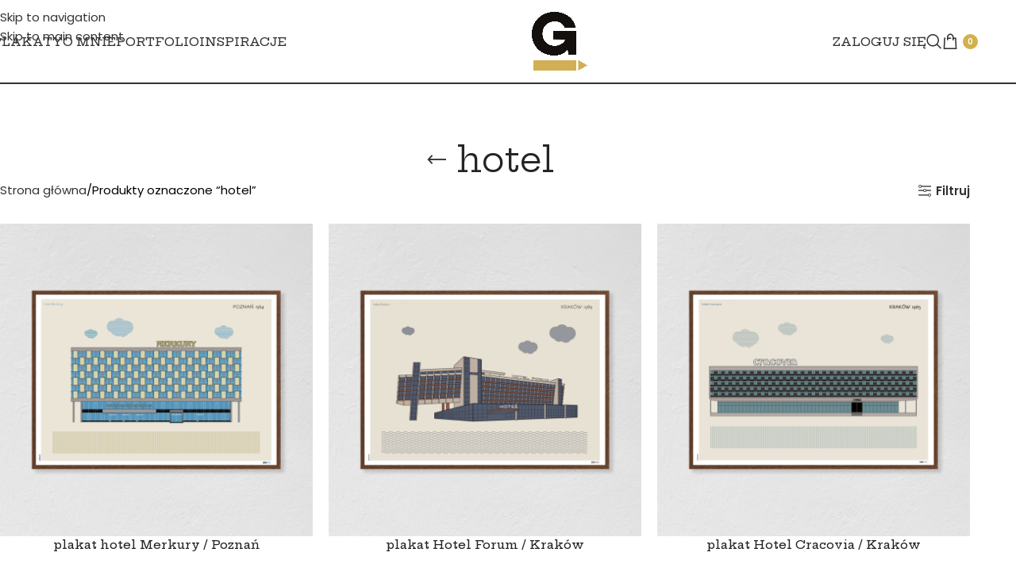

--- FILE ---
content_type: text/html; charset=UTF-8
request_url: https://gra-fika.com/tag-produktu/hotel/
body_size: 134803
content:
<!DOCTYPE html>
<html lang="pl-PL">
<head>
	<meta charset="UTF-8">
	<link rel="profile" href="https://gmpg.org/xfn/11">
	<link rel="pingback" href="https://gra-fika.com/xmlrpc.php">

	<meta name='robots' content='index, follow, max-image-preview:large, max-snippet:-1, max-video-preview:-1' />

	<!-- This site is optimized with the Yoast SEO plugin v26.2 - https://yoast.com/wordpress/plugins/seo/ -->
	<title>hotel - GRA-FIKA</title>
	<link rel="canonical" href="https://gra-fika.com/tag-produktu/hotel/" />
	<meta property="og:locale" content="pl_PL" />
	<meta property="og:type" content="article" />
	<meta property="og:title" content="hotel - GRA-FIKA" />
	<meta property="og:url" content="https://gra-fika.com/tag-produktu/hotel/" />
	<meta property="og:site_name" content="GRA-FIKA" />
	<meta name="twitter:card" content="summary_large_image" />
	<script type="application/ld+json" class="yoast-schema-graph">{"@context":"https://schema.org","@graph":[{"@type":"CollectionPage","@id":"https://gra-fika.com/tag-produktu/hotel/","url":"https://gra-fika.com/tag-produktu/hotel/","name":"hotel - GRA-FIKA","isPartOf":{"@id":"https://gra-fika.com/#website"},"primaryImageOfPage":{"@id":"https://gra-fika.com/tag-produktu/hotel/#primaryimage"},"image":{"@id":"https://gra-fika.com/tag-produktu/hotel/#primaryimage"},"thumbnailUrl":"https://gra-fika.com/wp-content/uploads/2022/05/plakat_HotelMerkury_Poznan.png","breadcrumb":{"@id":"https://gra-fika.com/tag-produktu/hotel/#breadcrumb"},"inLanguage":"pl-PL"},{"@type":"ImageObject","inLanguage":"pl-PL","@id":"https://gra-fika.com/tag-produktu/hotel/#primaryimage","url":"https://gra-fika.com/wp-content/uploads/2022/05/plakat_HotelMerkury_Poznan.png","contentUrl":"https://gra-fika.com/wp-content/uploads/2022/05/plakat_HotelMerkury_Poznan.png","width":1080,"height":1080},{"@type":"BreadcrumbList","@id":"https://gra-fika.com/tag-produktu/hotel/#breadcrumb","itemListElement":[{"@type":"ListItem","position":1,"name":"Strona główna","item":"https://gra-fika.com/"},{"@type":"ListItem","position":2,"name":"hotel"}]},{"@type":"WebSite","@id":"https://gra-fika.com/#website","url":"https://gra-fika.com/","name":"GRA-FIKA","description":"","potentialAction":[{"@type":"SearchAction","target":{"@type":"EntryPoint","urlTemplate":"https://gra-fika.com/?s={search_term_string}"},"query-input":{"@type":"PropertyValueSpecification","valueRequired":true,"valueName":"search_term_string"}}],"inLanguage":"pl-PL"}]}</script>
	<!-- / Yoast SEO plugin. -->


<link rel='dns-prefetch' href='//www.googletagmanager.com' />
<link rel='dns-prefetch' href='//capi-automation.s3.us-east-2.amazonaws.com' />
<link rel='dns-prefetch' href='//fonts.googleapis.com' />
<link rel="alternate" type="application/rss+xml" title="GRA-FIKA &raquo; Kanał z wpisami" href="https://gra-fika.com/feed/" />
<link rel="alternate" type="application/rss+xml" title="GRA-FIKA &raquo; Kanał z komentarzami" href="https://gra-fika.com/comments/feed/" />
<link rel="alternate" type="application/rss+xml" title="Kanał GRA-FIKA &raquo; hotel Znacznik" href="https://gra-fika.com/tag-produktu/hotel/feed/" />
<style id='wp-img-auto-sizes-contain-inline-css' type='text/css'>
img:is([sizes=auto i],[sizes^="auto," i]){contain-intrinsic-size:3000px 1500px}
/*# sourceURL=wp-img-auto-sizes-contain-inline-css */
</style>
<link rel='stylesheet' id='wp-components-css' href='https://gra-fika.com/wp-includes/css/dist/components/style.min.css?ver=6.9' type='text/css' media='all' />
<link rel='stylesheet' id='woocommerce-paczkomaty-inpost-blocks-integration-frontend-css' href='https://gra-fika.com/wp-content/plugins/woocommerce-paczkomaty-inpost/build/point-selection-block-frontend.css?ver=1761224566' type='text/css' media='all' />
<link rel='stylesheet' id='woocommerce-paczkomaty-inpost-blocks-integration-editor-css' href='https://gra-fika.com/wp-content/plugins/woocommerce-paczkomaty-inpost/build/point-selection-block.css?ver=1761224566' type='text/css' media='all' />
<style id='wp-block-library-inline-css' type='text/css'>
:root{--wp-block-synced-color:#7a00df;--wp-block-synced-color--rgb:122,0,223;--wp-bound-block-color:var(--wp-block-synced-color);--wp-editor-canvas-background:#ddd;--wp-admin-theme-color:#007cba;--wp-admin-theme-color--rgb:0,124,186;--wp-admin-theme-color-darker-10:#006ba1;--wp-admin-theme-color-darker-10--rgb:0,107,160.5;--wp-admin-theme-color-darker-20:#005a87;--wp-admin-theme-color-darker-20--rgb:0,90,135;--wp-admin-border-width-focus:2px}@media (min-resolution:192dpi){:root{--wp-admin-border-width-focus:1.5px}}.wp-element-button{cursor:pointer}:root .has-very-light-gray-background-color{background-color:#eee}:root .has-very-dark-gray-background-color{background-color:#313131}:root .has-very-light-gray-color{color:#eee}:root .has-very-dark-gray-color{color:#313131}:root .has-vivid-green-cyan-to-vivid-cyan-blue-gradient-background{background:linear-gradient(135deg,#00d084,#0693e3)}:root .has-purple-crush-gradient-background{background:linear-gradient(135deg,#34e2e4,#4721fb 50%,#ab1dfe)}:root .has-hazy-dawn-gradient-background{background:linear-gradient(135deg,#faaca8,#dad0ec)}:root .has-subdued-olive-gradient-background{background:linear-gradient(135deg,#fafae1,#67a671)}:root .has-atomic-cream-gradient-background{background:linear-gradient(135deg,#fdd79a,#004a59)}:root .has-nightshade-gradient-background{background:linear-gradient(135deg,#330968,#31cdcf)}:root .has-midnight-gradient-background{background:linear-gradient(135deg,#020381,#2874fc)}:root{--wp--preset--font-size--normal:16px;--wp--preset--font-size--huge:42px}.has-regular-font-size{font-size:1em}.has-larger-font-size{font-size:2.625em}.has-normal-font-size{font-size:var(--wp--preset--font-size--normal)}.has-huge-font-size{font-size:var(--wp--preset--font-size--huge)}.has-text-align-center{text-align:center}.has-text-align-left{text-align:left}.has-text-align-right{text-align:right}.has-fit-text{white-space:nowrap!important}#end-resizable-editor-section{display:none}.aligncenter{clear:both}.items-justified-left{justify-content:flex-start}.items-justified-center{justify-content:center}.items-justified-right{justify-content:flex-end}.items-justified-space-between{justify-content:space-between}.screen-reader-text{border:0;clip-path:inset(50%);height:1px;margin:-1px;overflow:hidden;padding:0;position:absolute;width:1px;word-wrap:normal!important}.screen-reader-text:focus{background-color:#ddd;clip-path:none;color:#444;display:block;font-size:1em;height:auto;left:5px;line-height:normal;padding:15px 23px 14px;text-decoration:none;top:5px;width:auto;z-index:100000}html :where(.has-border-color){border-style:solid}html :where([style*=border-top-color]){border-top-style:solid}html :where([style*=border-right-color]){border-right-style:solid}html :where([style*=border-bottom-color]){border-bottom-style:solid}html :where([style*=border-left-color]){border-left-style:solid}html :where([style*=border-width]){border-style:solid}html :where([style*=border-top-width]){border-top-style:solid}html :where([style*=border-right-width]){border-right-style:solid}html :where([style*=border-bottom-width]){border-bottom-style:solid}html :where([style*=border-left-width]){border-left-style:solid}html :where(img[class*=wp-image-]){height:auto;max-width:100%}:where(figure){margin:0 0 1em}html :where(.is-position-sticky){--wp-admin--admin-bar--position-offset:var(--wp-admin--admin-bar--height,0px)}@media screen and (max-width:600px){html :where(.is-position-sticky){--wp-admin--admin-bar--position-offset:0px}}

/*# sourceURL=wp-block-library-inline-css */
</style><link rel='stylesheet' id='wc-blocks-style-css' href='https://gra-fika.com/wp-content/plugins/woocommerce/assets/client/blocks/wc-blocks.css?ver=wc-10.3.7' type='text/css' media='all' />
<style id='global-styles-inline-css' type='text/css'>
:root{--wp--preset--aspect-ratio--square: 1;--wp--preset--aspect-ratio--4-3: 4/3;--wp--preset--aspect-ratio--3-4: 3/4;--wp--preset--aspect-ratio--3-2: 3/2;--wp--preset--aspect-ratio--2-3: 2/3;--wp--preset--aspect-ratio--16-9: 16/9;--wp--preset--aspect-ratio--9-16: 9/16;--wp--preset--color--black: #000000;--wp--preset--color--cyan-bluish-gray: #abb8c3;--wp--preset--color--white: #ffffff;--wp--preset--color--pale-pink: #f78da7;--wp--preset--color--vivid-red: #cf2e2e;--wp--preset--color--luminous-vivid-orange: #ff6900;--wp--preset--color--luminous-vivid-amber: #fcb900;--wp--preset--color--light-green-cyan: #7bdcb5;--wp--preset--color--vivid-green-cyan: #00d084;--wp--preset--color--pale-cyan-blue: #8ed1fc;--wp--preset--color--vivid-cyan-blue: #0693e3;--wp--preset--color--vivid-purple: #9b51e0;--wp--preset--gradient--vivid-cyan-blue-to-vivid-purple: linear-gradient(135deg,rgb(6,147,227) 0%,rgb(155,81,224) 100%);--wp--preset--gradient--light-green-cyan-to-vivid-green-cyan: linear-gradient(135deg,rgb(122,220,180) 0%,rgb(0,208,130) 100%);--wp--preset--gradient--luminous-vivid-amber-to-luminous-vivid-orange: linear-gradient(135deg,rgb(252,185,0) 0%,rgb(255,105,0) 100%);--wp--preset--gradient--luminous-vivid-orange-to-vivid-red: linear-gradient(135deg,rgb(255,105,0) 0%,rgb(207,46,46) 100%);--wp--preset--gradient--very-light-gray-to-cyan-bluish-gray: linear-gradient(135deg,rgb(238,238,238) 0%,rgb(169,184,195) 100%);--wp--preset--gradient--cool-to-warm-spectrum: linear-gradient(135deg,rgb(74,234,220) 0%,rgb(151,120,209) 20%,rgb(207,42,186) 40%,rgb(238,44,130) 60%,rgb(251,105,98) 80%,rgb(254,248,76) 100%);--wp--preset--gradient--blush-light-purple: linear-gradient(135deg,rgb(255,206,236) 0%,rgb(152,150,240) 100%);--wp--preset--gradient--blush-bordeaux: linear-gradient(135deg,rgb(254,205,165) 0%,rgb(254,45,45) 50%,rgb(107,0,62) 100%);--wp--preset--gradient--luminous-dusk: linear-gradient(135deg,rgb(255,203,112) 0%,rgb(199,81,192) 50%,rgb(65,88,208) 100%);--wp--preset--gradient--pale-ocean: linear-gradient(135deg,rgb(255,245,203) 0%,rgb(182,227,212) 50%,rgb(51,167,181) 100%);--wp--preset--gradient--electric-grass: linear-gradient(135deg,rgb(202,248,128) 0%,rgb(113,206,126) 100%);--wp--preset--gradient--midnight: linear-gradient(135deg,rgb(2,3,129) 0%,rgb(40,116,252) 100%);--wp--preset--font-size--small: 13px;--wp--preset--font-size--medium: 20px;--wp--preset--font-size--large: 36px;--wp--preset--font-size--x-large: 42px;--wp--preset--spacing--20: 0.44rem;--wp--preset--spacing--30: 0.67rem;--wp--preset--spacing--40: 1rem;--wp--preset--spacing--50: 1.5rem;--wp--preset--spacing--60: 2.25rem;--wp--preset--spacing--70: 3.38rem;--wp--preset--spacing--80: 5.06rem;--wp--preset--shadow--natural: 6px 6px 9px rgba(0, 0, 0, 0.2);--wp--preset--shadow--deep: 12px 12px 50px rgba(0, 0, 0, 0.4);--wp--preset--shadow--sharp: 6px 6px 0px rgba(0, 0, 0, 0.2);--wp--preset--shadow--outlined: 6px 6px 0px -3px rgb(255, 255, 255), 6px 6px rgb(0, 0, 0);--wp--preset--shadow--crisp: 6px 6px 0px rgb(0, 0, 0);}:where(body) { margin: 0; }.wp-site-blocks > .alignleft { float: left; margin-right: 2em; }.wp-site-blocks > .alignright { float: right; margin-left: 2em; }.wp-site-blocks > .aligncenter { justify-content: center; margin-left: auto; margin-right: auto; }:where(.is-layout-flex){gap: 0.5em;}:where(.is-layout-grid){gap: 0.5em;}.is-layout-flow > .alignleft{float: left;margin-inline-start: 0;margin-inline-end: 2em;}.is-layout-flow > .alignright{float: right;margin-inline-start: 2em;margin-inline-end: 0;}.is-layout-flow > .aligncenter{margin-left: auto !important;margin-right: auto !important;}.is-layout-constrained > .alignleft{float: left;margin-inline-start: 0;margin-inline-end: 2em;}.is-layout-constrained > .alignright{float: right;margin-inline-start: 2em;margin-inline-end: 0;}.is-layout-constrained > .aligncenter{margin-left: auto !important;margin-right: auto !important;}.is-layout-constrained > :where(:not(.alignleft):not(.alignright):not(.alignfull)){margin-left: auto !important;margin-right: auto !important;}body .is-layout-flex{display: flex;}.is-layout-flex{flex-wrap: wrap;align-items: center;}.is-layout-flex > :is(*, div){margin: 0;}body .is-layout-grid{display: grid;}.is-layout-grid > :is(*, div){margin: 0;}body{padding-top: 0px;padding-right: 0px;padding-bottom: 0px;padding-left: 0px;}a:where(:not(.wp-element-button)){text-decoration: none;}:root :where(.wp-element-button, .wp-block-button__link){background-color: #32373c;border-width: 0;color: #fff;font-family: inherit;font-size: inherit;font-style: inherit;font-weight: inherit;letter-spacing: inherit;line-height: inherit;padding-top: calc(0.667em + 2px);padding-right: calc(1.333em + 2px);padding-bottom: calc(0.667em + 2px);padding-left: calc(1.333em + 2px);text-decoration: none;text-transform: inherit;}.has-black-color{color: var(--wp--preset--color--black) !important;}.has-cyan-bluish-gray-color{color: var(--wp--preset--color--cyan-bluish-gray) !important;}.has-white-color{color: var(--wp--preset--color--white) !important;}.has-pale-pink-color{color: var(--wp--preset--color--pale-pink) !important;}.has-vivid-red-color{color: var(--wp--preset--color--vivid-red) !important;}.has-luminous-vivid-orange-color{color: var(--wp--preset--color--luminous-vivid-orange) !important;}.has-luminous-vivid-amber-color{color: var(--wp--preset--color--luminous-vivid-amber) !important;}.has-light-green-cyan-color{color: var(--wp--preset--color--light-green-cyan) !important;}.has-vivid-green-cyan-color{color: var(--wp--preset--color--vivid-green-cyan) !important;}.has-pale-cyan-blue-color{color: var(--wp--preset--color--pale-cyan-blue) !important;}.has-vivid-cyan-blue-color{color: var(--wp--preset--color--vivid-cyan-blue) !important;}.has-vivid-purple-color{color: var(--wp--preset--color--vivid-purple) !important;}.has-black-background-color{background-color: var(--wp--preset--color--black) !important;}.has-cyan-bluish-gray-background-color{background-color: var(--wp--preset--color--cyan-bluish-gray) !important;}.has-white-background-color{background-color: var(--wp--preset--color--white) !important;}.has-pale-pink-background-color{background-color: var(--wp--preset--color--pale-pink) !important;}.has-vivid-red-background-color{background-color: var(--wp--preset--color--vivid-red) !important;}.has-luminous-vivid-orange-background-color{background-color: var(--wp--preset--color--luminous-vivid-orange) !important;}.has-luminous-vivid-amber-background-color{background-color: var(--wp--preset--color--luminous-vivid-amber) !important;}.has-light-green-cyan-background-color{background-color: var(--wp--preset--color--light-green-cyan) !important;}.has-vivid-green-cyan-background-color{background-color: var(--wp--preset--color--vivid-green-cyan) !important;}.has-pale-cyan-blue-background-color{background-color: var(--wp--preset--color--pale-cyan-blue) !important;}.has-vivid-cyan-blue-background-color{background-color: var(--wp--preset--color--vivid-cyan-blue) !important;}.has-vivid-purple-background-color{background-color: var(--wp--preset--color--vivid-purple) !important;}.has-black-border-color{border-color: var(--wp--preset--color--black) !important;}.has-cyan-bluish-gray-border-color{border-color: var(--wp--preset--color--cyan-bluish-gray) !important;}.has-white-border-color{border-color: var(--wp--preset--color--white) !important;}.has-pale-pink-border-color{border-color: var(--wp--preset--color--pale-pink) !important;}.has-vivid-red-border-color{border-color: var(--wp--preset--color--vivid-red) !important;}.has-luminous-vivid-orange-border-color{border-color: var(--wp--preset--color--luminous-vivid-orange) !important;}.has-luminous-vivid-amber-border-color{border-color: var(--wp--preset--color--luminous-vivid-amber) !important;}.has-light-green-cyan-border-color{border-color: var(--wp--preset--color--light-green-cyan) !important;}.has-vivid-green-cyan-border-color{border-color: var(--wp--preset--color--vivid-green-cyan) !important;}.has-pale-cyan-blue-border-color{border-color: var(--wp--preset--color--pale-cyan-blue) !important;}.has-vivid-cyan-blue-border-color{border-color: var(--wp--preset--color--vivid-cyan-blue) !important;}.has-vivid-purple-border-color{border-color: var(--wp--preset--color--vivid-purple) !important;}.has-vivid-cyan-blue-to-vivid-purple-gradient-background{background: var(--wp--preset--gradient--vivid-cyan-blue-to-vivid-purple) !important;}.has-light-green-cyan-to-vivid-green-cyan-gradient-background{background: var(--wp--preset--gradient--light-green-cyan-to-vivid-green-cyan) !important;}.has-luminous-vivid-amber-to-luminous-vivid-orange-gradient-background{background: var(--wp--preset--gradient--luminous-vivid-amber-to-luminous-vivid-orange) !important;}.has-luminous-vivid-orange-to-vivid-red-gradient-background{background: var(--wp--preset--gradient--luminous-vivid-orange-to-vivid-red) !important;}.has-very-light-gray-to-cyan-bluish-gray-gradient-background{background: var(--wp--preset--gradient--very-light-gray-to-cyan-bluish-gray) !important;}.has-cool-to-warm-spectrum-gradient-background{background: var(--wp--preset--gradient--cool-to-warm-spectrum) !important;}.has-blush-light-purple-gradient-background{background: var(--wp--preset--gradient--blush-light-purple) !important;}.has-blush-bordeaux-gradient-background{background: var(--wp--preset--gradient--blush-bordeaux) !important;}.has-luminous-dusk-gradient-background{background: var(--wp--preset--gradient--luminous-dusk) !important;}.has-pale-ocean-gradient-background{background: var(--wp--preset--gradient--pale-ocean) !important;}.has-electric-grass-gradient-background{background: var(--wp--preset--gradient--electric-grass) !important;}.has-midnight-gradient-background{background: var(--wp--preset--gradient--midnight) !important;}.has-small-font-size{font-size: var(--wp--preset--font-size--small) !important;}.has-medium-font-size{font-size: var(--wp--preset--font-size--medium) !important;}.has-large-font-size{font-size: var(--wp--preset--font-size--large) !important;}.has-x-large-font-size{font-size: var(--wp--preset--font-size--x-large) !important;}
/*# sourceURL=global-styles-inline-css */
</style>

<style id='woocommerce-inline-inline-css' type='text/css'>
.woocommerce form .form-row .required { visibility: visible; }
/*# sourceURL=woocommerce-inline-inline-css */
</style>
<link rel='stylesheet' id='payu-gateway-css' href='https://gra-fika.com/wp-content/plugins/woo-payu-payment-gateway/assets/css/payu-gateway.css?ver=2.9.0' type='text/css' media='all' />
<link rel='stylesheet' id='wd-widget-price-filter-css' href='https://gra-fika.com/wp-content/themes/woodmart/css/parts/woo-widget-price-filter.min.css?ver=8.3.3' type='text/css' media='all' />
<link rel='stylesheet' id='js_composer_front-css' href='https://gra-fika.com/wp-content/plugins/js_composer/assets/css/js_composer.min.css?ver=8.7.1' type='text/css' media='all' />
<link rel='stylesheet' id='wd-style-base-css' href='https://gra-fika.com/wp-content/themes/woodmart/css/parts/base.min.css?ver=8.3.3' type='text/css' media='all' />
<link rel='stylesheet' id='wd-helpers-wpb-elem-css' href='https://gra-fika.com/wp-content/themes/woodmart/css/parts/helpers-wpb-elem.min.css?ver=8.3.3' type='text/css' media='all' />
<link rel='stylesheet' id='wd-lazy-loading-css' href='https://gra-fika.com/wp-content/themes/woodmart/css/parts/opt-lazy-load.min.css?ver=8.3.3' type='text/css' media='all' />
<link rel='stylesheet' id='wd-woo-paypal-payments-css' href='https://gra-fika.com/wp-content/themes/woodmart/css/parts/int-woo-paypal-payments.min.css?ver=8.3.3' type='text/css' media='all' />
<link rel='stylesheet' id='wd-wpbakery-base-css' href='https://gra-fika.com/wp-content/themes/woodmart/css/parts/int-wpb-base.min.css?ver=8.3.3' type='text/css' media='all' />
<link rel='stylesheet' id='wd-wpbakery-base-deprecated-css' href='https://gra-fika.com/wp-content/themes/woodmart/css/parts/int-wpb-base-deprecated.min.css?ver=8.3.3' type='text/css' media='all' />
<link rel='stylesheet' id='wd-woocommerce-base-css' href='https://gra-fika.com/wp-content/themes/woodmart/css/parts/woocommerce-base.min.css?ver=8.3.3' type='text/css' media='all' />
<link rel='stylesheet' id='wd-mod-star-rating-css' href='https://gra-fika.com/wp-content/themes/woodmart/css/parts/mod-star-rating.min.css?ver=8.3.3' type='text/css' media='all' />
<link rel='stylesheet' id='wd-woocommerce-block-notices-css' href='https://gra-fika.com/wp-content/themes/woodmart/css/parts/woo-mod-block-notices.min.css?ver=8.3.3' type='text/css' media='all' />
<link rel='stylesheet' id='wd-widget-active-filters-css' href='https://gra-fika.com/wp-content/themes/woodmart/css/parts/woo-widget-active-filters.min.css?ver=8.3.3' type='text/css' media='all' />
<link rel='stylesheet' id='wd-woo-shop-predefined-css' href='https://gra-fika.com/wp-content/themes/woodmart/css/parts/woo-shop-predefined.min.css?ver=8.3.3' type='text/css' media='all' />
<link rel='stylesheet' id='wd-woo-shop-el-products-per-page-css' href='https://gra-fika.com/wp-content/themes/woodmart/css/parts/woo-shop-el-products-per-page.min.css?ver=8.3.3' type='text/css' media='all' />
<link rel='stylesheet' id='wd-woo-shop-page-title-css' href='https://gra-fika.com/wp-content/themes/woodmart/css/parts/woo-shop-page-title.min.css?ver=8.3.3' type='text/css' media='all' />
<link rel='stylesheet' id='wd-woo-mod-shop-loop-head-css' href='https://gra-fika.com/wp-content/themes/woodmart/css/parts/woo-mod-shop-loop-head.min.css?ver=8.3.3' type='text/css' media='all' />
<link rel='stylesheet' id='wd-woo-opt-hide-larger-price-css' href='https://gra-fika.com/wp-content/themes/woodmart/css/parts/woo-opt-hide-larger-price.min.css?ver=8.3.3' type='text/css' media='all' />
<link rel='stylesheet' id='wd-opt-form-underline-css' href='https://gra-fika.com/wp-content/themes/woodmart/css/parts/opt-form-underline.min.css?ver=8.3.3' type='text/css' media='all' />
<link rel='stylesheet' id='wd-wp-blocks-css' href='https://gra-fika.com/wp-content/themes/woodmart/css/parts/wp-blocks.min.css?ver=8.3.3' type='text/css' media='all' />
<link rel='stylesheet' id='child-style-css' href='https://gra-fika.com/wp-content/themes/woodmart-child/style.css?ver=8.3.3' type='text/css' media='all' />
<link rel='stylesheet' id='wd-header-base-css' href='https://gra-fika.com/wp-content/themes/woodmart/css/parts/header-base.min.css?ver=8.3.3' type='text/css' media='all' />
<link rel='stylesheet' id='wd-mod-tools-css' href='https://gra-fika.com/wp-content/themes/woodmart/css/parts/mod-tools.min.css?ver=8.3.3' type='text/css' media='all' />
<link rel='stylesheet' id='wd-header-elements-base-css' href='https://gra-fika.com/wp-content/themes/woodmart/css/parts/header-el-base.min.css?ver=8.3.3' type='text/css' media='all' />
<link rel='stylesheet' id='wd-social-icons-css' href='https://gra-fika.com/wp-content/themes/woodmart/css/parts/el-social-icons.min.css?ver=8.3.3' type='text/css' media='all' />
<link rel='stylesheet' id='wd-mod-nav-menu-label-css' href='https://gra-fika.com/wp-content/themes/woodmart/css/parts/mod-nav-menu-label.min.css?ver=8.3.3' type='text/css' media='all' />
<link rel='stylesheet' id='wd-product-loop-css' href='https://gra-fika.com/wp-content/themes/woodmart/css/parts/woo-product-loop.min.css?ver=8.3.3' type='text/css' media='all' />
<link rel='stylesheet' id='wd-product-loop-icons-css' href='https://gra-fika.com/wp-content/themes/woodmart/css/parts/woo-product-loop-icons.min.css?ver=8.3.3' type='text/css' media='all' />
<link rel='stylesheet' id='wd-swiper-css' href='https://gra-fika.com/wp-content/themes/woodmart/css/parts/lib-swiper.min.css?ver=8.3.3' type='text/css' media='all' />
<link rel='stylesheet' id='wd-swiper-arrows-css' href='https://gra-fika.com/wp-content/themes/woodmart/css/parts/lib-swiper-arrows.min.css?ver=8.3.3' type='text/css' media='all' />
<link rel='stylesheet' id='wd-header-my-account-dropdown-css' href='https://gra-fika.com/wp-content/themes/woodmart/css/parts/header-el-my-account-dropdown.min.css?ver=8.3.3' type='text/css' media='all' />
<link rel='stylesheet' id='wd-woo-mod-login-form-css' href='https://gra-fika.com/wp-content/themes/woodmart/css/parts/woo-mod-login-form.min.css?ver=8.3.3' type='text/css' media='all' />
<link rel='stylesheet' id='wd-header-my-account-css' href='https://gra-fika.com/wp-content/themes/woodmart/css/parts/header-el-my-account.min.css?ver=8.3.3' type='text/css' media='all' />
<link rel='stylesheet' id='wd-header-search-css' href='https://gra-fika.com/wp-content/themes/woodmart/css/parts/header-el-search.min.css?ver=8.3.3' type='text/css' media='all' />
<link rel='stylesheet' id='wd-header-cart-side-css' href='https://gra-fika.com/wp-content/themes/woodmart/css/parts/header-el-cart-side.min.css?ver=8.3.3' type='text/css' media='all' />
<link rel='stylesheet' id='wd-header-cart-css' href='https://gra-fika.com/wp-content/themes/woodmart/css/parts/header-el-cart.min.css?ver=8.3.3' type='text/css' media='all' />
<link rel='stylesheet' id='wd-widget-shopping-cart-css' href='https://gra-fika.com/wp-content/themes/woodmart/css/parts/woo-widget-shopping-cart.min.css?ver=8.3.3' type='text/css' media='all' />
<link rel='stylesheet' id='wd-widget-product-list-css' href='https://gra-fika.com/wp-content/themes/woodmart/css/parts/woo-widget-product-list.min.css?ver=8.3.3' type='text/css' media='all' />
<link rel='stylesheet' id='wd-header-mobile-nav-dropdown-css' href='https://gra-fika.com/wp-content/themes/woodmart/css/parts/header-el-mobile-nav-dropdown.min.css?ver=8.3.3' type='text/css' media='all' />
<link rel='stylesheet' id='wd-page-title-css' href='https://gra-fika.com/wp-content/themes/woodmart/css/parts/page-title.min.css?ver=8.3.3' type='text/css' media='all' />
<link rel='stylesheet' id='wd-shop-filter-area-css' href='https://gra-fika.com/wp-content/themes/woodmart/css/parts/woo-shop-el-filters-area.min.css?ver=8.3.3' type='text/css' media='all' />
<link rel='stylesheet' id='wd-woo-shop-el-order-by-css' href='https://gra-fika.com/wp-content/themes/woodmart/css/parts/woo-shop-el-order-by.min.css?ver=8.3.3' type='text/css' media='all' />
<link rel='stylesheet' id='wd-widget-wd-layered-nav-css' href='https://gra-fika.com/wp-content/themes/woodmart/css/parts/woo-widget-wd-layered-nav.min.css?ver=8.3.3' type='text/css' media='all' />
<link rel='stylesheet' id='wd-woo-mod-swatches-base-css' href='https://gra-fika.com/wp-content/themes/woodmart/css/parts/woo-mod-swatches-base.min.css?ver=8.3.3' type='text/css' media='all' />
<link rel='stylesheet' id='wd-woo-mod-swatches-filter-css' href='https://gra-fika.com/wp-content/themes/woodmart/css/parts/woo-mod-swatches-filter.min.css?ver=8.3.3' type='text/css' media='all' />
<link rel='stylesheet' id='wd-woo-mod-swatches-style-1-css' href='https://gra-fika.com/wp-content/themes/woodmart/css/parts/woo-mod-swatches-style-1.min.css?ver=8.3.3' type='text/css' media='all' />
<link rel='stylesheet' id='wd-woo-mod-swatches-style-4-css' href='https://gra-fika.com/wp-content/themes/woodmart/css/parts/woo-mod-swatches-style-4.min.css?ver=8.3.3' type='text/css' media='all' />
<link rel='stylesheet' id='wd-categories-loop-default-css' href='https://gra-fika.com/wp-content/themes/woodmart/css/parts/woo-categories-loop-default-old.min.css?ver=8.3.3' type='text/css' media='all' />
<link rel='stylesheet' id='wd-woo-categories-loop-css' href='https://gra-fika.com/wp-content/themes/woodmart/css/parts/woo-categories-loop.min.css?ver=8.3.3' type='text/css' media='all' />
<link rel='stylesheet' id='wd-categories-loop-css' href='https://gra-fika.com/wp-content/themes/woodmart/css/parts/woo-categories-loop-old.min.css?ver=8.3.3' type='text/css' media='all' />
<link rel='stylesheet' id='wd-sticky-loader-css' href='https://gra-fika.com/wp-content/themes/woodmart/css/parts/mod-sticky-loader.min.css?ver=8.3.3' type='text/css' media='all' />
<link rel='stylesheet' id='wd-widget-collapse-css' href='https://gra-fika.com/wp-content/themes/woodmart/css/parts/opt-widget-collapse.min.css?ver=8.3.3' type='text/css' media='all' />
<link rel='stylesheet' id='wd-footer-base-css' href='https://gra-fika.com/wp-content/themes/woodmart/css/parts/footer-base.min.css?ver=8.3.3' type='text/css' media='all' />
<link rel='stylesheet' id='wd-section-title-css' href='https://gra-fika.com/wp-content/themes/woodmart/css/parts/el-section-title.min.css?ver=8.3.3' type='text/css' media='all' />
<link rel='stylesheet' id='wd-mod-highlighted-text-css' href='https://gra-fika.com/wp-content/themes/woodmart/css/parts/mod-highlighted-text.min.css?ver=8.3.3' type='text/css' media='all' />
<link rel='stylesheet' id='wd-scroll-top-css' href='https://gra-fika.com/wp-content/themes/woodmart/css/parts/opt-scrolltotop.min.css?ver=8.3.3' type='text/css' media='all' />
<link rel='stylesheet' id='wd-header-search-fullscreen-css' href='https://gra-fika.com/wp-content/themes/woodmart/css/parts/header-el-search-fullscreen-general.min.css?ver=8.3.3' type='text/css' media='all' />
<link rel='stylesheet' id='wd-header-search-fullscreen-1-css' href='https://gra-fika.com/wp-content/themes/woodmart/css/parts/header-el-search-fullscreen-1.min.css?ver=8.3.3' type='text/css' media='all' />
<link rel='stylesheet' id='wd-wd-search-form-css' href='https://gra-fika.com/wp-content/themes/woodmart/css/parts/wd-search-form.min.css?ver=8.3.3' type='text/css' media='all' />
<link rel='stylesheet' id='wd-wd-search-results-css' href='https://gra-fika.com/wp-content/themes/woodmart/css/parts/wd-search-results.min.css?ver=8.3.3' type='text/css' media='all' />
<link rel='stylesheet' id='wd-wd-search-dropdown-css' href='https://gra-fika.com/wp-content/themes/woodmart/css/parts/wd-search-dropdown.min.css?ver=8.3.3' type='text/css' media='all' />
<link rel='stylesheet' id='xts-google-fonts-css' href='https://fonts.googleapis.com/css?family=Poppins%3A400%2C600%7CHepta+Slab%3A400%2C600%2C500%7CLato%3A400%2C700&#038;ver=8.3.3' type='text/css' media='all' />
<script type="text/javascript" id="woocommerce-google-analytics-integration-gtag-js-after">
/* <![CDATA[ */
/* Google Analytics for WooCommerce (gtag.js) */
					window.dataLayer = window.dataLayer || [];
					function gtag(){dataLayer.push(arguments);}
					// Set up default consent state.
					for ( const mode of [{"analytics_storage":"denied","ad_storage":"denied","ad_user_data":"denied","ad_personalization":"denied","region":["AT","BE","BG","HR","CY","CZ","DK","EE","FI","FR","DE","GR","HU","IS","IE","IT","LV","LI","LT","LU","MT","NL","NO","PL","PT","RO","SK","SI","ES","SE","GB","CH"]}] || [] ) {
						gtag( "consent", "default", { "wait_for_update": 500, ...mode } );
					}
					gtag("js", new Date());
					gtag("set", "developer_id.dOGY3NW", true);
					gtag("config", "G-7VR2W6R4S3", {"track_404":true,"allow_google_signals":true,"logged_in":false,"linker":{"domains":[],"allow_incoming":false},"custom_map":{"dimension1":"logged_in"}});
//# sourceURL=woocommerce-google-analytics-integration-gtag-js-after
/* ]]> */
</script>
<script type="text/javascript" src="https://gra-fika.com/wp-includes/js/jquery/jquery.min.js?ver=3.7.1" id="jquery-core-js"></script>
<script type="text/javascript" src="https://gra-fika.com/wp-includes/js/jquery/jquery-migrate.min.js?ver=3.4.1" id="jquery-migrate-js"></script>
<script type="text/javascript" src="https://gra-fika.com/wp-content/plugins/woocommerce/assets/js/jquery-blockui/jquery.blockUI.min.js?ver=2.7.0-wc.10.3.7" id="wc-jquery-blockui-js" data-wp-strategy="defer"></script>
<script type="text/javascript" id="wc-add-to-cart-js-extra">
/* <![CDATA[ */
var wc_add_to_cart_params = {"ajax_url":"/wp-admin/admin-ajax.php","wc_ajax_url":"/?wc-ajax=%%endpoint%%","i18n_view_cart":"Zobacz koszyk","cart_url":"https://gra-fika.com/koszyk/","is_cart":"","cart_redirect_after_add":"no"};
//# sourceURL=wc-add-to-cart-js-extra
/* ]]> */
</script>
<script type="text/javascript" src="https://gra-fika.com/wp-content/plugins/woocommerce/assets/js/frontend/add-to-cart.min.js?ver=10.3.7" id="wc-add-to-cart-js" data-wp-strategy="defer"></script>
<script type="text/javascript" src="https://gra-fika.com/wp-content/plugins/woocommerce/assets/js/js-cookie/js.cookie.min.js?ver=2.1.4-wc.10.3.7" id="wc-js-cookie-js" defer="defer" data-wp-strategy="defer"></script>
<script type="text/javascript" id="woocommerce-js-extra">
/* <![CDATA[ */
var woocommerce_params = {"ajax_url":"/wp-admin/admin-ajax.php","wc_ajax_url":"/?wc-ajax=%%endpoint%%","i18n_password_show":"Poka\u017c has\u0142o","i18n_password_hide":"Ukryj has\u0142o"};
//# sourceURL=woocommerce-js-extra
/* ]]> */
</script>
<script type="text/javascript" src="https://gra-fika.com/wp-content/plugins/woocommerce/assets/js/frontend/woocommerce.min.js?ver=10.3.7" id="woocommerce-js" defer="defer" data-wp-strategy="defer"></script>
<script type="text/javascript" src="https://gra-fika.com/wp-content/plugins/js_composer/assets/js/vendors/woocommerce-add-to-cart.js?ver=8.7.1" id="vc_woocommerce-add-to-cart-js-js"></script>
<script type="text/javascript" src="https://gra-fika.com/wp-content/themes/woodmart/js/libs/device.min.js?ver=8.3.3" id="wd-device-library-js"></script>
<script type="text/javascript" src="https://gra-fika.com/wp-content/themes/woodmart/js/scripts/global/scrollBar.min.js?ver=8.3.3" id="wd-scrollbar-js"></script>
<script></script><link rel="https://api.w.org/" href="https://gra-fika.com/wp-json/" /><link rel="alternate" title="JSON" type="application/json" href="https://gra-fika.com/wp-json/wp/v2/product_tag/153" /><link rel="EditURI" type="application/rsd+xml" title="RSD" href="https://gra-fika.com/xmlrpc.php?rsd" />
<meta name="generator" content="WordPress 6.9" />
<meta name="generator" content="WooCommerce 10.3.7" />
					<meta name="viewport" content="width=device-width, initial-scale=1.0, maximum-scale=1.0, user-scalable=no">
										<noscript><style>.woocommerce-product-gallery{ opacity: 1 !important; }</style></noscript>
				<script  type="text/javascript">
				!function(f,b,e,v,n,t,s){if(f.fbq)return;n=f.fbq=function(){n.callMethod?
					n.callMethod.apply(n,arguments):n.queue.push(arguments)};if(!f._fbq)f._fbq=n;
					n.push=n;n.loaded=!0;n.version='2.0';n.queue=[];t=b.createElement(e);t.async=!0;
					t.src=v;s=b.getElementsByTagName(e)[0];s.parentNode.insertBefore(t,s)}(window,
					document,'script','https://connect.facebook.net/en_US/fbevents.js');
			</script>
			<!-- WooCommerce Facebook Integration Begin -->
			<script  type="text/javascript">

				fbq('init', '156341098267058', {}, {
    "agent": "woocommerce_0-10.3.7-3.5.12"
});

				document.addEventListener( 'DOMContentLoaded', function() {
					// Insert placeholder for events injected when a product is added to the cart through AJAX.
					document.body.insertAdjacentHTML( 'beforeend', '<div class=\"wc-facebook-pixel-event-placeholder\"></div>' );
				}, false );

			</script>
			<!-- WooCommerce Facebook Integration End -->
			<meta name="generator" content="Powered by WPBakery Page Builder - drag and drop page builder for WordPress."/>
<link rel="icon" href="https://gra-fika.com/wp-content/uploads/2022/03/cropped-favicon-32x32.png" sizes="32x32" />
<link rel="icon" href="https://gra-fika.com/wp-content/uploads/2022/03/cropped-favicon-192x192.png" sizes="192x192" />
<link rel="apple-touch-icon" href="https://gra-fika.com/wp-content/uploads/2022/03/cropped-favicon-180x180.png" />
<meta name="msapplication-TileImage" content="https://gra-fika.com/wp-content/uploads/2022/03/cropped-favicon-270x270.png" />
		<style type="text/css" id="wp-custom-css">
			.btn.btn-color-primary {
    color: #333;
    text-transform:none;
	font-family:'Hepta Slab';
	
}

.color-scheme-dark{
	color:#242424;
}

.stopka{
	line-height:45px;
}

.stopka-newsletter input.wpcf7-form-control.wpcf7-text.wpcf7-email.wpcf7-validates-as-required.wpcf7-validates-as-email{
	border-bottom-color:#000;
}

.stopka-newsletter ::placeholder{
	color:#000
}

.stopka-newsletter input.wpcf7-form-control.has-spinner.wpcf7-submit{
	background-color:transparent;
	border-bottom: 2px solid #000;
	    padding: 11px 20px;
	margin-left:-30px;
}
.woocommerce-variation-availability{
	display:none;
}

.wd-hover-icons .wd-buttons .wd-action-btn{
	display:none;
}

ul.wd-sub-menu.mega-menu-list.wd-wpb.sub-menu span.nav-link-text{
		font-family:'Hepta Slab';
	font-weight:500;
	font-size:15px;
	padding-bottom:30px;
}

.wd-dropdown {
	background-color: rgba(255,255,255,0.94);
}

.wd-social-icons.icons-size-large .wd-icon {
    font-size: 34px;
	color:#000;
}

.icons-design-default .wd-social-icon{
	padding-right:10px;
}

.tytul-bialy span.nav-link-text{
	color:#fff;
}

@media only screen and (max-width: 600px) {
h3.woodmart-title-container.title.wd-font-weight-400.wd-fontsize-xxxl{
	font-size:35px!important;
	}
	h1.product_title.entry-title.wd-entities-title{
		font-size:30px;
	}
}

#mc_embed_signup .mc-field-group input {
    border-bottom: 2px solid #000!important;
	border-top:0px;
	border-left:0px;
	border-right:0px;
	border-radius:0px;
	font-family:Poppins;
	color:#000;
}

#mc_embed_signup .button{
	border-radius:0px!important;
	background-color:#000!important;
	font-family:Poppins;
	font-size:13px!important;
	font-weight:600!important;
}

#mc_embed_signup form {
    padding: 10px 0 10px 0px!important;
}		</style>
		<style>
		
		</style><noscript><style> .wpb_animate_when_almost_visible { opacity: 1; }</style></noscript>			<style id="wd-style-default_header-css" data-type="wd-style-default_header">
				:root{
	--wd-top-bar-h: .00001px;
	--wd-top-bar-sm-h: .00001px;
	--wd-top-bar-sticky-h: .00001px;
	--wd-top-bar-brd-w: .00001px;

	--wd-header-general-h: 104px;
	--wd-header-general-sm-h: 60px;
	--wd-header-general-sticky-h: 80px;
	--wd-header-general-brd-w: 2px;

	--wd-header-bottom-h: 50px;
	--wd-header-bottom-sm-h: .00001px;
	--wd-header-bottom-sticky-h: .00001px;
	--wd-header-bottom-brd-w: .00001px;

	--wd-header-clone-h: .00001px;

	--wd-header-brd-w: calc(var(--wd-top-bar-brd-w) + var(--wd-header-general-brd-w) + var(--wd-header-bottom-brd-w));
	--wd-header-h: calc(var(--wd-top-bar-h) + var(--wd-header-general-h) + var(--wd-header-bottom-h) + var(--wd-header-brd-w));
	--wd-header-sticky-h: calc(var(--wd-top-bar-sticky-h) + var(--wd-header-general-sticky-h) + var(--wd-header-bottom-sticky-h) + var(--wd-header-clone-h) + var(--wd-header-brd-w));
	--wd-header-sm-h: calc(var(--wd-top-bar-sm-h) + var(--wd-header-general-sm-h) + var(--wd-header-bottom-sm-h) + var(--wd-header-brd-w));
}


.whb-sticked .whb-general-header .wd-dropdown:not(.sub-sub-menu) {
	margin-top: 19px;
}

.whb-sticked .whb-general-header .wd-dropdown:not(.sub-sub-menu):after {
	height: 30px;
}


:root:has(.whb-general-header.whb-border-boxed) {
	--wd-header-general-brd-w: .00001px;
}

@media (max-width: 1024px) {
:root:has(.whb-general-header.whb-hidden-mobile) {
	--wd-header-general-brd-w: .00001px;
}
}


.whb-header-bottom .wd-dropdown {
	margin-top: 4px;
}

.whb-header-bottom .wd-dropdown:after {
	height: 15px;
}



		
.whb-top-bar {
	background-color: rgba(130, 183, 53, 1);
}

.whb-general-header {
	border-color: rgba(51, 51, 51, 1);border-bottom-width: 2px;border-bottom-style: solid;
}
			</style>
						<style id="wd-style-theme_settings_default-css" data-type="wd-style-theme_settings_default">
				@font-face {
	font-weight: normal;
	font-style: normal;
	font-family: "woodmart-font";
	src: url("//gra-fika.com/wp-content/themes/woodmart/fonts/woodmart-font-1-400.woff2?v=8.3.3") format("woff2");
}

@font-face {
	font-family: "star";
	font-weight: 400;
	font-style: normal;
	src: url("//gra-fika.com/wp-content/plugins/woocommerce/assets/fonts/star.eot?#iefix") format("embedded-opentype"), url("//gra-fika.com/wp-content/plugins/woocommerce/assets/fonts/star.woff") format("woff"), url("//gra-fika.com/wp-content/plugins/woocommerce/assets/fonts/star.ttf") format("truetype"), url("//gra-fika.com/wp-content/plugins/woocommerce/assets/fonts/star.svg#star") format("svg");
}

@font-face {
	font-family: "WooCommerce";
	font-weight: 400;
	font-style: normal;
	src: url("//gra-fika.com/wp-content/plugins/woocommerce/assets/fonts/WooCommerce.eot?#iefix") format("embedded-opentype"), url("//gra-fika.com/wp-content/plugins/woocommerce/assets/fonts/WooCommerce.woff") format("woff"), url("//gra-fika.com/wp-content/plugins/woocommerce/assets/fonts/WooCommerce.ttf") format("truetype"), url("//gra-fika.com/wp-content/plugins/woocommerce/assets/fonts/WooCommerce.svg#WooCommerce") format("svg");
}

:root {
	--wd-text-font: "Poppins", Arial, Helvetica, sans-serif;
	--wd-text-font-weight: 400;
	--wd-text-color: rgb(0,0,0);
	--wd-text-font-size: 15px;
	--wd-title-font: "Hepta Slab", Arial, Helvetica, sans-serif;
	--wd-title-font-weight: 400;
	--wd-title-color: rgb(0,0,0);
	--wd-entities-title-font: "Hepta Slab", Arial, Helvetica, sans-serif;
	--wd-entities-title-font-weight: 500;
	--wd-entities-title-color: rgb(36,36,36);
	--wd-entities-title-color-hover: rgb(51 51 51 / 65%);
	--wd-alternative-font: "Lato", Arial, Helvetica, sans-serif;
	--wd-widget-title-font: "Hepta Slab", Arial, Helvetica, sans-serif;
	--wd-widget-title-font-weight: 600;
	--wd-widget-title-transform: uppercase;
	--wd-widget-title-color: rgb(36,36,36);
	--wd-widget-title-font-size: 16px;
	--wd-header-el-font: "Hepta Slab", Arial, Helvetica, sans-serif;
	--wd-header-el-font-weight: 500;
	--wd-header-el-transform: uppercase;
	--wd-header-el-font-size: 15px;
	--wd-otl-style: dotted;
	--wd-otl-width: 2px;
	--wd-primary-color: rgb(211,176,76);
	--wd-alternative-color: #fbbc34;
	--btn-default-bgcolor: #f7f7f7;
	--btn-default-bgcolor-hover: #efefef;
	--btn-accented-bgcolor: rgb(211,176,76);
	--btn-accented-bgcolor-hover: rgb(211,176,76);
	--wd-form-brd-width: 2px;
	--notices-success-bg: #459647;
	--notices-success-color: #fff;
	--notices-warning-bg: #E0B252;
	--notices-warning-color: #fff;
	--wd-link-color: #333333;
	--wd-link-color-hover: #242424;
}
.wd-age-verify-wrap {
	--wd-popup-width: 500px;
}
.wd-popup.wd-promo-popup {
	background-color: #111111;
	background-image: none;
	background-repeat: no-repeat;
	background-size: contain;
	background-position: left center;
}
.wd-promo-popup-wrap {
	--wd-popup-width: 800px;
}
:is(.woodmart-woocommerce-layered-nav, .wd-product-category-filter) .wd-scroll-content {
	max-height: 223px;
}
.wd-page-title .wd-page-title-bg img {
	object-fit: cover;
	object-position: center center;
}
.wd-footer {
	background-color: rgb(204,191,168);
	background-image: none;
	background-size: cover;
}
.mfp-wrap.wd-popup-quick-view-wrap {
	--wd-popup-width: 920px;
}
:root{
--wd-container-w: 1222px;
--wd-form-brd-radius: 0px;
--btn-default-color: #333;
--btn-default-color-hover: #333;
--btn-accented-color: #333;
--btn-accented-color-hover: #333;
--btn-default-brd-radius: 0px;
--btn-default-box-shadow: none;
--btn-default-box-shadow-hover: none;
--btn-default-box-shadow-active: none;
--btn-default-bottom: 0px;
--btn-accented-brd-radius: 0px;
--btn-accented-box-shadow: none;
--btn-accented-box-shadow-hover: none;
--btn-accented-box-shadow-active: none;
--btn-accented-bottom: 0px;
--wd-brd-radius: 0px;
}

@media (min-width: 1222px) {
[data-vc-full-width]:not([data-vc-stretch-content]),
:is(.vc_section, .vc_row).wd-section-stretch {
padding-left: calc((100vw - 1222px - var(--wd-sticky-nav-w) - var(--wd-scroll-w)) / 2);
padding-right: calc((100vw - 1222px - var(--wd-sticky-nav-w) - var(--wd-scroll-w)) / 2);
}
}


.wd-page-title {
background-color: rgb(255,255,255);
}

			</style>
			</head>

<body class="archive tax-product_tag term-hotel term-153 wp-theme-woodmart wp-child-theme-woodmart-child theme-woodmart woocommerce woocommerce-page woocommerce-no-js wrapper-full-width form-style-underlined  categories-accordion-on woodmart-archive-shop woodmart-ajax-shop-on hide-larger-price wd-header-overlap wpb-js-composer js-comp-ver-8.7.1 vc_responsive">
			<script type="text/javascript" id="wd-flicker-fix">// Flicker fix.</script>		<div class="wd-skip-links">
								<a href="#menu-main-menu" class="wd-skip-navigation btn">
						Skip to navigation					</a>
								<a href="#main-content" class="wd-skip-content btn">
				Skip to main content			</a>
		</div>
			
	
	<div class="wd-page-wrapper website-wrapper">
									<header class="whb-header whb-default_header whb-overcontent whb-sticky-shadow whb-scroll-stick whb-sticky-real">
					<div class="whb-main-header">
	
<div class="whb-row whb-top-bar whb-not-sticky-row whb-with-bg whb-without-border whb-color-dark whb-hidden-desktop whb-hidden-mobile whb-flex-flex-middle">
	<div class="container">
		<div class="whb-flex-row whb-top-bar-inner">
			<div class="whb-column whb-col-left whb-column5 whb-visible-lg whb-empty-column">
	</div>
<div class="whb-column whb-col-center whb-column6 whb-visible-lg whb-empty-column">
	</div>
<div class="whb-column whb-col-right whb-column7 whb-visible-lg whb-empty-column">
	</div>
<div class="whb-column whb-col-mobile whb-column_mobile1 whb-hidden-lg">
				<div
						class=" wd-social-icons  wd-style-default wd-size-small social-share wd-shape-circle  whb-nugd58vqvv5sdr3bc5dd color-scheme-light text-center">
				
				
									<a rel="noopener noreferrer nofollow" href="https://www.facebook.com/sharer/sharer.php?u=https://gra-fika.com/tag-produktu/hotel/" target="_blank" class=" wd-social-icon social-facebook" aria-label="Facebook social link">
						<span class="wd-icon"></span>
											</a>
				
									<a rel="noopener noreferrer nofollow" href="https://x.com/share?url=https://gra-fika.com/tag-produktu/hotel/" target="_blank" class=" wd-social-icon social-twitter" aria-label="X social link">
						<span class="wd-icon"></span>
											</a>
				
				
				
				
				
				
									<a rel="noopener noreferrer nofollow" href="https://pinterest.com/pin/create/button/?url=https://gra-fika.com/tag-produktu/hotel/&media=https://gra-fika.com/wp-content/uploads/2022/05/plakat_HotelMerkury_Poznan.png&description=plakat+hotel+Merkury+%2F+Pozna%C5%84" target="_blank" class=" wd-social-icon social-pinterest" aria-label="Pinterest social link">
						<span class="wd-icon"></span>
											</a>
				
				
									<a rel="noopener noreferrer nofollow" href="https://www.linkedin.com/shareArticle?mini=true&url=https://gra-fika.com/tag-produktu/hotel/" target="_blank" class=" wd-social-icon social-linkedin" aria-label="Linkedin social link">
						<span class="wd-icon"></span>
											</a>
				
				
				
				
				
				
				
				
				
				
				
				
				
				
				
									<a rel="noopener noreferrer nofollow" href="https://telegram.me/share/url?url=https://gra-fika.com/tag-produktu/hotel/" target="_blank" class=" wd-social-icon social-tg" aria-label="Telegram social link">
						<span class="wd-icon"></span>
											</a>
				
				
			</div>

		</div>
		</div>
	</div>
</div>

<div class="whb-row whb-general-header whb-sticky-row whb-without-bg whb-border-fullwidth whb-color-dark whb-flex-equal-sides">
	<div class="container">
		<div class="whb-flex-row whb-general-header-inner">
			<div class="whb-column whb-col-left whb-column8 whb-visible-lg">
	<nav class="wd-header-nav wd-header-main-nav text-left wd-design-1 whb-tiueim5f5uazw1f1dm8r" role="navigation" aria-label="Main navigation">
	<ul id="menu-main-menu" class="menu wd-nav wd-nav-header wd-nav-main wd-style-default wd-gap-s"><li id="menu-item-24" class="menu-item menu-item-type-custom menu-item-object-custom menu-item-24 item-level-0 menu-mega-dropdown wd-event-hover menu-item-has-children" ><a href="#" class="woodmart-nav-link"><span class="nav-link-text">Plakaty</span></a>
<div class="wd-dropdown-menu wd-dropdown wd-design-full-width color-scheme-dark">

<div class="container wd-entry-content">
<style data-type="vc_shortcodes-custom-css">.vc_custom_1647354120967{padding-bottom: 35px !important;}.vc_custom_1647354513500{margin-right: 50px !important;border-right-width: 1px !important;padding-top: 0px !important;border-right-color: #eaeaea !important;border-right-style: solid !important;}.vc_custom_1647354527933{border-left-width: 1px !important;padding-top: 0px !important;padding-left: 50px !important;border-left-color: #eaeaea !important;border-left-style: solid !important;}.vc_custom_1647355236037{margin-bottom: 0px !important;}.vc_custom_1761224111352{margin-bottom: 0px !important;}</style><div class="wpb-content-wrapper"><div class="vc_row wpb_row vc_row-fluid vc_custom_1647354120967 vc_row-o-equal-height vc_row-flex wd-rs-6230a1063d60c"><div class="wpb_column vc_column_container vc_col-sm-2 vc_col-has-fill wd-rs-6230a28db2207"><div class="vc_column-inner vc_custom_1647354513500"><div class="wpb_wrapper">
			<ul class="wd-sub-menu mega-menu-list wd-sub-accented wd-wpb" >
				<li class="">
					<a >
						
						<span class="nav-link-text">
							KATEGORIE						</span>
											</a>
					<ul class="sub-sub-menu">
						
		<li class="">
			<a href="https://gra-fika.com/kategoria/plakaty/architektura/" title="">
				
				Architektura							</a>
		</li>

		
		<li class="">
			<a href="https://gra-fika.com/kategoria/plakaty/abstrakcja/" title="">
				
				Abstrakcja							</a>
		</li>

		
		<li class="">
			<a href="https://gra-fika.com/kategoria/plakaty/natura/" title="">
				
				Natura							</a>
		</li>

		
		<li class="">
			<a href="https://gra-fika.com/kategoria/plakaty/miasta/" title="">
				
				Miasta							</a>
		</li>

		
		<li class="">
			<a href="https://gra-fika.com/kategoria/plakaty/design/" title="">
				
				Design							</a>
		</li>

		
		<li class="">
			<a href="https://gra-fika.com/kategoria/plakaty/sport/" title="">
				
				Sport							</a>
		</li>

							</ul>
				</li>
			</ul>

		</div></div></div><div class="wpb_column vc_column_container vc_col-sm-2"><div class="vc_column-inner"><div class="wpb_wrapper">
			<ul class="wd-sub-menu mega-menu-list wd-sub-accented wd-wpb" >
				<li class="">
					<a >
						
						<span class="nav-link-text">
							KOLEKCJE						</span>
											</a>
					<ul class="sub-sub-menu">
						
		<li class="">
			<a href="https://gra-fika.com/kategoria/kolekcje/archeo/" title="">
				
				Archeo							</a>
		</li>

		
		<li class="">
			<a href="https://gra-fika.com/kategoria/kolekcje/formy/" title="">
				
				Formy							</a>
		</li>

		
		<li class="">
			<a href="https://gra-fika.com/kategoria/kolekcje/figurki/" title="">
				
				Figurki							</a>
		</li>

		
		<li class="">
			<a href="https://gra-fika.com/kategoria/kolekcje/moduly/" title="">
				
				Moduły							</a>
		</li>

		
		<li class="">
			<a href="https://gra-fika.com/kategoria/kolekcje/parapet/" title="">
				
				Parapet							</a>
		</li>

		
		<li class="">
			<a href="https://gra-fika.com/kategoria/kolekcje/kolory/" title="">
				
				Kolory							</a>
		</li>

		
		<li class="">
			<a href="https://gra-fika.com/kategoria/kolekcje/design-kolekcje/" title="">
				
				Design							</a>
		</li>

		
		<li class="">
			<a href="https://gra-fika.com/kategoria/kolekcje/sport-kolekcje/" title="">
				
				Sport							</a>
		</li>

							</ul>
				</li>
			</ul>

		</div></div></div><div class="wpb_column vc_column_container vc_col-sm-2"><div class="vc_column-inner"><div class="wpb_wrapper">
			<ul class="wd-sub-menu tytul-bialy mega-menu-list wd-sub-accented wd-wpb" >
				<li class="">
					<a >
						
						<span class="nav-link-text">
							KOLEKCJE						</span>
											</a>
					<ul class="sub-sub-menu">
						
		<li class="">
			<a href="https://gra-fika.com/kategoria/kolekcje/spotkania/" title="">
				
				Spotkania							</a>
		</li>

		
		<li class="">
			<a href="https://gra-fika.com/kategoria/kolekcje/wypoczynek/" title="">
				
				Wypoczynek							</a>
		</li>

		
		<li class="">
			<a href="https://gra-fika.com/kategoria/kolekcje/gdansk/" title="">
				
				Gdańsk							</a>
		</li>

		
		<li class="">
			<a href="https://gra-fika.com/kategoria/kolekcje/brutal-london/" title="">
				
				Brutal London							</a>
		</li>

		
		<li class="">
			<a href="https://gra-fika.com/kategoria/kolekcje/miasta/" title="">
				
				Miasta							</a>
		</li>

		
		<li class="">
			<a href="https://gra-fika.com/kategoria/kolekcje/kosmos/" title="">
				
				Kosmos							</a>
		</li>

		
		<li class="">
			<a href="https://gra-fika.com/kategoria/kolekcje/ikony-architektury/" title="">
				
				Ikony architektury							</a>
		</li>

		
		<li class="">
			<a href="https://gra-fika.com/kategoria/kolekcje/insekty/" title="">
				
				Insekty							</a>
		</li>

							</ul>
				</li>
			</ul>

		</div></div></div><div class="wpb_column vc_column_container vc_col-sm-2 vc_col-has-fill wd-rs-6230a299e6a62"><div class="vc_column-inner vc_custom_1647354527933"><div class="wpb_wrapper">
			<ul class="wd-sub-menu mega-menu-list wd-sub-accented wd-wpb" >
				<li class="">
					<a >
						
						<span class="nav-link-text">
							FORMATY						</span>
											</a>
					<ul class="sub-sub-menu">
						
		<li class="">
			<a href="https://gra-fika.com/sklep/?filter_rozmiar=30x40-cm" title="">
				
				30 x 40 cm							</a>
		</li>

		
		<li class="">
			<a href="https://gra-fika.com/sklep/?filter_rozmiar=40x50-cm" title="">
				
				40 x 50 cm							</a>
		</li>

		
		<li class="">
			<a href="https://gra-fika.com/sklep/?filter_rozmiar=50x70-cm" title="">
				
				50 x 70 cm							</a>
		</li>

		
		<li class="">
			<a href="https://gra-fika.com/sklep/?filter_rozmiar=70x100-cm" title="">
				
				70 x 100 cm							</a>
		</li>

							</ul>
				</li>
			</ul>

		</div></div></div><div class="wpb_column vc_column_container vc_col-sm-1"><div class="vc_column-inner"><div class="wpb_wrapper"></div></div></div><div class="wpb_column vc_column_container vc_col-sm-3 wd-rs-6230a560d7fcd"><div class="vc_column-inner vc_custom_1647355236037"><div class="wpb_wrapper">			
			<div id="carousel-384" class="wd-carousel-container  wd-wpb wd-rs-68fa25a031ac4 vc_custom_1761224111352 wd-products-element wd-products products">
				
							
				<div class="wd-carousel-inner">
					<div class=" wd-carousel wd-grid" data-speed="2000" data-autoplay="yes" data-scroll_per_page="yes" style="--wd-col-lg:1;--wd-col-md:1;--wd-col-sm:1;--wd-gap-lg:20px;--wd-gap-sm:10px;">
						<div class="wd-carousel-wrap">
									<div class="wd-carousel-item">
											<div class="wd-product wd-hover-icons product-grid-item product type-product post-1307 status-publish instock product_cat-kolekcje product_cat-natura product_cat-parapet product_cat-plakaty product_tag-bezowy product_tag-fikus product_tag-minimalistyczny product_tag-niebieski product_tag-pionowy product_tag-rosliny product_tag-zielony has-post-thumbnail shipping-taxable purchasable product-type-variable has-default-attributes" data-loop="1" data-id="1307">
	
	<div class="product-wrapper">
	<div class="product-element-top wd-quick-shop">
		<a href="https://gra-fika.com/produkt/plakat-fikus-indigo-2/" class="product-image-link" tabindex="-1" aria-label="plakat Fikus / Indigo 2">
			<img width="800" height="800" src="https://gra-fika.com/wp-content/themes/woodmart/images/lazy.svg" class="attachment-woocommerce_thumbnail size-woocommerce_thumbnail wd-lazy-fade" alt="" decoding="async" srcset="" sizes="(max-width: 800px) 100vw, 800px" data-src="https://gra-fika.com/wp-content/uploads/2025/10/plakat_Fikus_Indigo_2-800x800.png" data-srcset="https://gra-fika.com/wp-content/uploads/2025/10/plakat_Fikus_Indigo_2-800x800.png 800w, https://gra-fika.com/wp-content/uploads/2025/10/plakat_Fikus_Indigo_2-300x300.png 300w, https://gra-fika.com/wp-content/uploads/2025/10/plakat_Fikus_Indigo_2-1024x1024.png 1024w, https://gra-fika.com/wp-content/uploads/2025/10/plakat_Fikus_Indigo_2-150x150.png 150w, https://gra-fika.com/wp-content/uploads/2025/10/plakat_Fikus_Indigo_2-768x768.png 768w, https://gra-fika.com/wp-content/uploads/2025/10/plakat_Fikus_Indigo_2.png 1080w" />		</a>

					<div class="hover-img">
				<img width="800" height="800" src="https://gra-fika.com/wp-content/themes/woodmart/images/lazy.svg" class="attachment-woocommerce_thumbnail size-woocommerce_thumbnail wd-lazy-fade" alt="" decoding="async" srcset="" sizes="(max-width: 800px) 100vw, 800px" data-src="https://gra-fika.com/wp-content/uploads/2025/10/plakat_Fikus_Indigo_2_mood-800x800.png" data-srcset="https://gra-fika.com/wp-content/uploads/2025/10/plakat_Fikus_Indigo_2_mood-800x800.png 800w, https://gra-fika.com/wp-content/uploads/2025/10/plakat_Fikus_Indigo_2_mood-300x300.png 300w, https://gra-fika.com/wp-content/uploads/2025/10/plakat_Fikus_Indigo_2_mood-1024x1024.png 1024w, https://gra-fika.com/wp-content/uploads/2025/10/plakat_Fikus_Indigo_2_mood-150x150.png 150w, https://gra-fika.com/wp-content/uploads/2025/10/plakat_Fikus_Indigo_2_mood-768x768.png 768w, https://gra-fika.com/wp-content/uploads/2025/10/plakat_Fikus_Indigo_2_mood.png 1080w" />			</div>
			
		<div class="wrapp-buttons">
			<div class="wd-buttons">
				<div class="wd-add-btn wd-action-btn wd-style-icon wd-add-cart-icon"><a href="https://gra-fika.com/produkt/plakat-fikus-indigo-2/" aria-describedby="woocommerce_loop_add_to_cart_link_describedby_1307" data-quantity="1" class="button product_type_variable add_to_cart_button add-to-cart-loop" data-product_id="1307" data-product_sku="" aria-label="Wybierz opcje dla &bdquo;plakat Fikus / Indigo 2&rdquo;" rel="nofollow"><span>Wybierz opcje</span></a>	<span id="woocommerce_loop_add_to_cart_link_describedby_1307" class="screen-reader-text">
		Ten produkt ma wiele wariantów. Opcje można wybrać na stronie produktu	</span>
</div>
																							</div> 
		</div>
	</div>
					<h3 class="wd-entities-title"><a href="https://gra-fika.com/produkt/plakat-fikus-indigo-2/">plakat Fikus / Indigo 2</a></h3>						
	<span class="price"><span class="woocommerce-Price-amount amount" aria-hidden="true"><bdi>120&nbsp;<span class="woocommerce-Price-currencySymbol">&#122;&#322;</span></bdi></span> <span aria-hidden="true">&ndash;</span> <span class="woocommerce-Price-amount amount" aria-hidden="true"><bdi>220&nbsp;<span class="woocommerce-Price-currencySymbol">&#122;&#322;</span></bdi></span><span class="screen-reader-text">Zakres cen: od 120&nbsp;&#122;&#322; do 220&nbsp;&#122;&#322;</span></span>

		
		
			</div>
</div>
					</div>
								</div>
					</div>

							<div class="wd-nav-arrows wd-pos-sep wd-hover-1 wd-icon-1">
			<div class="wd-btn-arrow wd-prev wd-disabled">
				<div class="wd-arrow-inner"></div>
			</div>
			<div class="wd-btn-arrow wd-next">
				<div class="wd-arrow-inner"></div>
			</div>
		</div>
						</div>

														</div>
						</div></div></div></div></div>
</div>

</div>
</li>
<li id="menu-item-387" class="menu-item menu-item-type-post_type menu-item-object-page menu-item-387 item-level-0 menu-simple-dropdown wd-event-hover" ><a href="https://gra-fika.com/o-mnie/" class="woodmart-nav-link"><span class="nav-link-text">O mnie</span></a></li>
<li id="menu-item-26" class="menu-item menu-item-type-custom menu-item-object-custom menu-item-26 item-level-0 menu-simple-dropdown wd-event-hover" ><a target="_blank" href="https://www.behance.net/halo949d" class="woodmart-nav-link"><span class="nav-link-text">Portfolio</span></a></li>
<li id="menu-item-143" class="menu-item menu-item-type-post_type menu-item-object-page menu-item-143 item-level-0 menu-simple-dropdown wd-event-hover" ><a href="https://gra-fika.com/inspiracje/" class="woodmart-nav-link"><span class="nav-link-text">Inspiracje</span></a></li>
</ul></nav>
</div>
<div class="whb-column whb-col-center whb-column9 whb-visible-lg">
	<div class="site-logo whb-250rtwdwz5p8e5b7tpw0">
	<a href="https://gra-fika.com/" class="wd-logo wd-main-logo" rel="home" aria-label="Site logo">
		<img src="https://gra-fika.com/wp-content/uploads/2025/10/Unknown.png" alt="GRA-FIKA" style="max-width: 70px;" loading="lazy" />	</a>
	</div>
</div>
<div class="whb-column whb-col-right whb-column10 whb-visible-lg">
	<div class="wd-header-my-account wd-tools-element wd-event-hover wd-design-1 wd-account-style-text whb-2b8mjqhbtvxz16jtxdrd">
			<a href="https://gra-fika.com/moje-konto/" title="Moje konto">
			
				<span class="wd-tools-icon">
									</span>
				<span class="wd-tools-text">
				Zaloguj się			</span>

					</a>

		
					<div class="wd-dropdown wd-dropdown-register color-scheme-dark">
						<div class="login-dropdown-inner woocommerce">
							<span class="wd-heading"><span class="title">Zaloguj się</span><a class="create-account-link" href="https://gra-fika.com/moje-konto/?action=register">Utwórz konto</a></span>
										<form id="customer_login" method="post" class="login woocommerce-form woocommerce-form-login
						" action="https://gra-fika.com/moje-konto/" 			>

				
				
				<p class="woocommerce-FormRow woocommerce-FormRow--wide form-row form-row-wide form-row-username">
					<label for="username">Nazwa użytkownika lub adres e-mail&nbsp;<span class="required" aria-hidden="true">*</span><span class="screen-reader-text">Wymagane</span></label>
					<input type="text" class="woocommerce-Input woocommerce-Input--text input-text" name="username" id="username" autocomplete="username" value="" />				</p>
				<p class="woocommerce-FormRow woocommerce-FormRow--wide form-row form-row-wide form-row-password">
					<label for="password">Hasło&nbsp;<span class="required" aria-hidden="true">*</span><span class="screen-reader-text">Wymagane</span></label>
					<input class="woocommerce-Input woocommerce-Input--text input-text" type="password" name="password" id="password" autocomplete="current-password" />
				</p>

				
				<p class="form-row form-row-btn">
					<input type="hidden" id="woocommerce-login-nonce" name="woocommerce-login-nonce" value="88a0c14ad1" /><input type="hidden" name="_wp_http_referer" value="/tag-produktu/hotel/" />										<button type="submit" class="button woocommerce-button woocommerce-form-login__submit" name="login" value="Zaloguj się">Zaloguj się</button>
				</p>

				<p class="login-form-footer">
					<a href="https://gra-fika.com/moje-konto/lost-password/" class="woocommerce-LostPassword lost_password">Zapomniałeś hasła?</a>
					<label class="woocommerce-form__label woocommerce-form__label-for-checkbox woocommerce-form-login__rememberme">
						<input class="woocommerce-form__input woocommerce-form__input-checkbox" name="rememberme" type="checkbox" value="forever" title="Zapamiętaj mnie" aria-label="Zapamiętaj mnie" /> <span>Zapamiętaj mnie</span>
					</label>
				</p>

				
							</form>

		
						</div>
					</div>
					</div>
<div class="wd-header-search wd-tools-element wd-design-1 wd-style-icon wd-display-full-screen whb-duljtjrl87kj7pmuut6b" title="Szukaj">
	<a href="#" rel="nofollow" aria-label="Szukaj">
		
			<span class="wd-tools-icon">
							</span>

			<span class="wd-tools-text">
				Szukaj			</span>

			</a>

	</div>

<div class="wd-header-cart wd-tools-element wd-design-4 cart-widget-opener whb-5u866sftq6yga790jxf3">
	<a href="https://gra-fika.com/koszyk/" title="Koszyk">
		
			<span class="wd-tools-icon wd-icon-alt">
															<span class="wd-cart-number wd-tools-count">0 <span>produktów</span></span>
									</span>
			<span class="wd-tools-text">
				
										<span class="wd-cart-subtotal"><span class="woocommerce-Price-amount amount"><bdi>0&nbsp;<span class="woocommerce-Price-currencySymbol">&#122;&#322;</span></bdi></span></span>
					</span>

			</a>
	</div>
</div>
<div class="whb-column whb-mobile-left whb-column_mobile2 whb-hidden-lg">
	<div class="wd-tools-element wd-header-mobile-nav wd-style-text wd-design-1 whb-wn5z894j1g5n0yp3eeuz">
	<a href="#" rel="nofollow" aria-label="Open mobile menu">
		
		<span class="wd-tools-icon">
					</span>

		<span class="wd-tools-text">Menu</span>

			</a>
</div></div>
<div class="whb-column whb-mobile-center whb-column_mobile3 whb-hidden-lg">
	<div class="site-logo whb-g5z57bkgtznbk6v9pll5">
	<a href="https://gra-fika.com/" class="wd-logo wd-main-logo" rel="home" aria-label="Site logo">
		<img src="https://gra-fika.com/wp-content/uploads/2025/10/Unknown.png" alt="GRA-FIKA" style="max-width: 80px;" loading="lazy" />	</a>
	</div>
</div>
<div class="whb-column whb-mobile-right whb-column_mobile4 whb-hidden-lg">
	
<div class="wd-header-cart wd-tools-element wd-design-5 cart-widget-opener whb-u6cx6mzhiof1qeysah9h">
	<a href="https://gra-fika.com/koszyk/" title="Koszyk">
		
			<span class="wd-tools-icon wd-icon-alt">
															<span class="wd-cart-number wd-tools-count">0 <span>produktów</span></span>
									</span>
			<span class="wd-tools-text">
				
										<span class="wd-cart-subtotal"><span class="woocommerce-Price-amount amount"><bdi>0&nbsp;<span class="woocommerce-Price-currencySymbol">&#122;&#322;</span></bdi></span></span>
					</span>

			</a>
	</div>
</div>
		</div>
	</div>
</div>
</div>
				</header>
			
								<div class="wd-page-content main-page-wrapper">
		
									<div class="wd-page-title page-title  page-title-default title-size-small title-design-centered color-scheme-dark with-back-btn" style="">
					<div class="wd-page-title-bg wd-fill">
											</div>
					<div class="container">
						<div class="wd-title-wrapp">
																		<div class="wd-back-btn wd-action-btn wd-style-icon"><a href="#" rel="nofollow noopener" aria-label="Go back"></a></div>
									
															<h1 class="entry-title title">
									hotel								</h1>

																					</div>

											</div>
				</div>
						
		<main id="main-content" class="wd-content-layout content-layout-wrapper container wd-sidebar-hidden-md-sm wd-sidebar-hidden-sm wd-builder-off" role="main">
				

<div class="wd-content-area site-content">
<div class="woocommerce-notices-wrapper"></div>


<div class="shop-loop-head">
	<div class="wd-shop-tools">
					<nav class="wd-breadcrumbs woocommerce-breadcrumb" aria-label="Breadcrumb">				<a href="https://gra-fika.com" class="wd-last-link">
					Strona główna				</a>
			<span class="wd-delimiter"></span>				<span class="wd-last">
					Produkty oznaczone &ldquo;hotel&rdquo;				</span>
			</nav>		
		<p class="woocommerce-result-count" role="alert" aria-relevant="all" data-is-sorted-by="true">
	Wyświetlanie wszystkich wyników: 3<span class="screen-reader-text">Posortowane według najnowszych</span></p>
	</div>
	<div class="wd-shop-tools">
								<div class="wd-show-sidebar-btn wd-action-btn wd-style-text wd-burger-icon">
				<a href="#" rel="nofollow">Pasek boczny</a>
			</div>
					<div class="wd-filter-buttons wd-action-btn wd-style-text">
				<a href="#" rel="nofollow" class="open-filters">Filtruj</a>
			</div>
					</div>
</div>

<div class="filters-area"><div class="filters-inner-area wd-grid-g" style="--wd-col-lg:3;--wd-col-md:2;--wd-col-sm:1;--wd-gap-lg:30px;"><div id="WOODMART_Widget_Sorting" class="wd-widget widget filter-widget wd-col woodmart-woocommerce-sort-by"><h5 class="widget-title">Sortuj</h5><form class="woocommerce-ordering-list wd-style-underline wd-ordering-mb-icon" method="get">
			<ul>
											<li>
					<a href="https://gra-fika.com/tag-produktu/hotel/?orderby=popularity" data-order="popularity" class="">Popularność</a>
				</li>
											<li>
					<a href="https://gra-fika.com/tag-produktu/hotel/?orderby=rating" data-order="rating" class="">Średnia ocena</a>
				</li>
											<li>
					<a href="https://gra-fika.com/tag-produktu/hotel/?orderby=date" data-order="date" class="selected-order">Data dodania</a>
				</li>
											<li>
					<a href="https://gra-fika.com/tag-produktu/hotel/?orderby=price" data-order="price" class="">Cena: od najniższej do najwyższej</a>
				</li>
											<li>
					<a href="https://gra-fika.com/tag-produktu/hotel/?orderby=price-desc" data-order="price-desc" class="">Cena: od najwyższej do najniższej</a>
				</li>
					</ul>
	</form>
</div><div id="woodmart-woocommerce-layered-nav-2" class="wd-widget widget filter-widget wd-col woodmart-woocommerce-layered-nav"><h5 class="widget-title">Formaty</h5><div class="wd-scroll"><ul class="wd-swatches-filter wd-filter-list wd-labels-on wd-size-normal wd-layout-list wd-text-style-1 wd-bg-style-4 wd-shape-round wd-scroll-content"><li class="wc-layered-nav-term wd-swatch-wrap"><a rel="nofollow noopener" href="https://gra-fika.com/tag-produktu/hotel/?filter_rozmiar=70x50-cm" class="layered-nav-link" aria-label="Filter by 70x50 cm"><span class="wd-swatch wd-text"><span class="wd-swatch-text">70x50 cm</span></span><span class="wd-filter-lable layer-term-lable">70x50 cm</span></a> <span class="count">3</span></li></ul></div></div></div></div>

			<div class="wd-products-element">			<div class="wd-sticky-loader wd-content-loader"><span class="wd-loader"></span></div>
		
<div class="products wd-products wd-grid-g grid-columns-3 elements-grid pagination-pagination" data-source="main_loop" data-min_price="" data-max_price="" data-columns="3" style="--wd-col-lg:3;--wd-col-md:3;--wd-col-sm:2;--wd-gap-lg:20px;--wd-gap-sm:10px;">

							
					
					<div class="wd-product wd-hover-icons wd-col product-grid-item product type-product post-794 status-publish instock product_cat-archeo product_cat-architektura product_cat-kolekcje product_cat-plakaty product_tag-architektura product_tag-bezowy product_tag-bialy product_tag-brazowy product_tag-hotel product_tag-merkury product_tag-minimalistyczny product_tag-modernizm product_tag-niebieski product_tag-poziomy product_tag-poznan product_tag-retro has-post-thumbnail shipping-taxable purchasable product-type-variable" data-loop="1" data-id="794">
	
	<div class="product-wrapper">
	<div class="product-element-top wd-quick-shop">
		<a href="https://gra-fika.com/produkt/plakat-hotel-merkury-poznan/" class="product-image-link" tabindex="-1" aria-label="plakat hotel Merkury / Poznań">
			<img width="800" height="800" src="https://gra-fika.com/wp-content/themes/woodmart/images/lazy.svg" class="attachment-woocommerce_thumbnail size-woocommerce_thumbnail wd-lazy-fade" alt="" decoding="async" srcset="" sizes="(max-width: 800px) 100vw, 800px" data-src="https://gra-fika.com/wp-content/uploads/2022/05/plakat_HotelMerkury_Poznan-800x800.png" data-srcset="https://gra-fika.com/wp-content/uploads/2022/05/plakat_HotelMerkury_Poznan-800x800.png 800w, https://gra-fika.com/wp-content/uploads/2022/05/plakat_HotelMerkury_Poznan-300x300.png 300w, https://gra-fika.com/wp-content/uploads/2022/05/plakat_HotelMerkury_Poznan-1024x1024.png 1024w, https://gra-fika.com/wp-content/uploads/2022/05/plakat_HotelMerkury_Poznan-150x150.png 150w, https://gra-fika.com/wp-content/uploads/2022/05/plakat_HotelMerkury_Poznan-768x768.png 768w, https://gra-fika.com/wp-content/uploads/2022/05/plakat_HotelMerkury_Poznan.png 1080w" />		</a>

					<div class="hover-img">
				<img width="800" height="800" src="https://gra-fika.com/wp-content/themes/woodmart/images/lazy.svg" class="attachment-woocommerce_thumbnail size-woocommerce_thumbnail wd-lazy-fade" alt="" decoding="async" loading="lazy" srcset="" sizes="auto, (max-width: 800px) 100vw, 800px" data-src="https://gra-fika.com/wp-content/uploads/2022/05/plakat_HotelMerkury_Poznan_mood-800x800.png" data-srcset="https://gra-fika.com/wp-content/uploads/2022/05/plakat_HotelMerkury_Poznan_mood-800x800.png 800w, https://gra-fika.com/wp-content/uploads/2022/05/plakat_HotelMerkury_Poznan_mood-300x300.png 300w, https://gra-fika.com/wp-content/uploads/2022/05/plakat_HotelMerkury_Poznan_mood-1024x1024.png 1024w, https://gra-fika.com/wp-content/uploads/2022/05/plakat_HotelMerkury_Poznan_mood-150x150.png 150w, https://gra-fika.com/wp-content/uploads/2022/05/plakat_HotelMerkury_Poznan_mood-768x768.png 768w, https://gra-fika.com/wp-content/uploads/2022/05/plakat_HotelMerkury_Poznan_mood.png 1080w" />			</div>
			
		<div class="wrapp-buttons">
			<div class="wd-buttons">
				<div class="wd-add-btn wd-action-btn wd-style-icon wd-add-cart-icon"><a href="https://gra-fika.com/produkt/plakat-hotel-merkury-poznan/" aria-describedby="woocommerce_loop_add_to_cart_link_describedby_794" data-quantity="1" class="button product_type_variable add_to_cart_button add-to-cart-loop" data-product_id="794" data-product_sku="" aria-label="Wybierz opcje dla &bdquo;plakat hotel Merkury / Poznań&rdquo;" rel="nofollow"><span>Wybierz opcje</span></a>	<span id="woocommerce_loop_add_to_cart_link_describedby_794" class="screen-reader-text">
		Ten produkt ma wiele wariantów. Opcje można wybrać na stronie produktu	</span>
</div>
																							</div> 
		</div>
	</div>
					<h3 class="wd-entities-title"><a href="https://gra-fika.com/produkt/plakat-hotel-merkury-poznan/">plakat hotel Merkury / Poznań</a></h3>						
	<span class="price"><span class="woocommerce-Price-amount amount"><bdi>170&nbsp;<span class="woocommerce-Price-currencySymbol">&#122;&#322;</span></bdi></span></span>

		
		
			</div>
</div>

				
					
					<div class="wd-product wd-hover-icons wd-col product-grid-item product type-product post-557 status-publish instock product_cat-archeo product_cat-architektura product_cat-kolekcje product_cat-plakaty product_tag-architektura product_tag-bezowy product_tag-brazowy product_tag-brutalizm product_tag-forum product_tag-hotel product_tag-hotel-forum product_tag-krakow product_tag-minimalistyczny product_tag-modernizm product_tag-poziomy product_tag-retro product_tag-szary has-post-thumbnail shipping-taxable purchasable product-type-variable" data-loop="2" data-id="557">
	
	<div class="product-wrapper">
	<div class="product-element-top wd-quick-shop">
		<a href="https://gra-fika.com/produkt/plakat-hotel-forum-krakow/" class="product-image-link" tabindex="-1" aria-label="plakat Hotel Forum / Kraków">
			<img width="800" height="800" src="https://gra-fika.com/wp-content/themes/woodmart/images/lazy.svg" class="attachment-woocommerce_thumbnail size-woocommerce_thumbnail wd-lazy-fade" alt="" decoding="async" loading="lazy" srcset="" sizes="auto, (max-width: 800px) 100vw, 800px" data-src="https://gra-fika.com/wp-content/uploads/2022/04/plakat_Forum_Krakow-800x800.png" data-srcset="https://gra-fika.com/wp-content/uploads/2022/04/plakat_Forum_Krakow-800x800.png 800w, https://gra-fika.com/wp-content/uploads/2022/04/plakat_Forum_Krakow-300x300.png 300w, https://gra-fika.com/wp-content/uploads/2022/04/plakat_Forum_Krakow-1024x1024.png 1024w, https://gra-fika.com/wp-content/uploads/2022/04/plakat_Forum_Krakow-150x150.png 150w, https://gra-fika.com/wp-content/uploads/2022/04/plakat_Forum_Krakow-768x768.png 768w, https://gra-fika.com/wp-content/uploads/2022/04/plakat_Forum_Krakow.png 1080w" />		</a>

					<div class="hover-img">
				<img width="800" height="800" src="https://gra-fika.com/wp-content/themes/woodmart/images/lazy.svg" class="attachment-woocommerce_thumbnail size-woocommerce_thumbnail wd-lazy-fade" alt="" decoding="async" loading="lazy" srcset="" sizes="auto, (max-width: 800px) 100vw, 800px" data-src="https://gra-fika.com/wp-content/uploads/2022/04/plakat_Forum_Krakow_mood-800x800.png" data-srcset="https://gra-fika.com/wp-content/uploads/2022/04/plakat_Forum_Krakow_mood-800x800.png 800w, https://gra-fika.com/wp-content/uploads/2022/04/plakat_Forum_Krakow_mood-300x300.png 300w, https://gra-fika.com/wp-content/uploads/2022/04/plakat_Forum_Krakow_mood-1024x1024.png 1024w, https://gra-fika.com/wp-content/uploads/2022/04/plakat_Forum_Krakow_mood-150x150.png 150w, https://gra-fika.com/wp-content/uploads/2022/04/plakat_Forum_Krakow_mood-768x768.png 768w, https://gra-fika.com/wp-content/uploads/2022/04/plakat_Forum_Krakow_mood.png 1080w" />			</div>
			
		<div class="wrapp-buttons">
			<div class="wd-buttons">
				<div class="wd-add-btn wd-action-btn wd-style-icon wd-add-cart-icon"><a href="https://gra-fika.com/produkt/plakat-hotel-forum-krakow/" aria-describedby="woocommerce_loop_add_to_cart_link_describedby_557" data-quantity="1" class="button product_type_variable add_to_cart_button add-to-cart-loop" data-product_id="557" data-product_sku="" aria-label="Wybierz opcje dla &bdquo;plakat Hotel Forum / Kraków&rdquo;" rel="nofollow"><span>Wybierz opcje</span></a>	<span id="woocommerce_loop_add_to_cart_link_describedby_557" class="screen-reader-text">
		Ten produkt ma wiele wariantów. Opcje można wybrać na stronie produktu	</span>
</div>
																							</div> 
		</div>
	</div>
					<h3 class="wd-entities-title"><a href="https://gra-fika.com/produkt/plakat-hotel-forum-krakow/">plakat Hotel Forum / Kraków</a></h3>						
	<span class="price"><span class="woocommerce-Price-amount amount"><bdi>170&nbsp;<span class="woocommerce-Price-currencySymbol">&#122;&#322;</span></bdi></span></span>

		
		
			</div>
</div>

				
					
					<div class="wd-product wd-hover-icons wd-col product-grid-item product type-product post-553 status-publish last instock product_cat-archeo product_cat-architektura product_cat-kolekcje product_cat-plakaty product_tag-architektura product_tag-bezowy product_tag-cracovia product_tag-hotel product_tag-hotel-cracovia product_tag-krakow product_tag-minimalistyczny product_tag-modernizm product_tag-niebieski product_tag-poziomy product_tag-retro product_tag-szary has-post-thumbnail shipping-taxable purchasable product-type-variable" data-loop="3" data-id="553">
	
	<div class="product-wrapper">
	<div class="product-element-top wd-quick-shop">
		<a href="https://gra-fika.com/produkt/plakat-hotel-cracovia-krakow/" class="product-image-link" tabindex="-1" aria-label="plakat Hotel Cracovia / Kraków">
			<img width="800" height="800" src="https://gra-fika.com/wp-content/themes/woodmart/images/lazy.svg" class="attachment-woocommerce_thumbnail size-woocommerce_thumbnail wd-lazy-fade" alt="" decoding="async" loading="lazy" srcset="" sizes="auto, (max-width: 800px) 100vw, 800px" data-src="https://gra-fika.com/wp-content/uploads/2022/04/plakat_Cracovia_Krakow-800x800.png" data-srcset="https://gra-fika.com/wp-content/uploads/2022/04/plakat_Cracovia_Krakow-800x800.png 800w, https://gra-fika.com/wp-content/uploads/2022/04/plakat_Cracovia_Krakow-300x300.png 300w, https://gra-fika.com/wp-content/uploads/2022/04/plakat_Cracovia_Krakow-1024x1024.png 1024w, https://gra-fika.com/wp-content/uploads/2022/04/plakat_Cracovia_Krakow-150x150.png 150w, https://gra-fika.com/wp-content/uploads/2022/04/plakat_Cracovia_Krakow-768x768.png 768w, https://gra-fika.com/wp-content/uploads/2022/04/plakat_Cracovia_Krakow.png 1080w" />		</a>

					<div class="hover-img">
				<img width="800" height="800" src="https://gra-fika.com/wp-content/themes/woodmart/images/lazy.svg" class="attachment-woocommerce_thumbnail size-woocommerce_thumbnail wd-lazy-fade" alt="" decoding="async" loading="lazy" srcset="" sizes="auto, (max-width: 800px) 100vw, 800px" data-src="https://gra-fika.com/wp-content/uploads/2022/04/plakat_Cracovia_Krakow_mood-800x800.png" data-srcset="https://gra-fika.com/wp-content/uploads/2022/04/plakat_Cracovia_Krakow_mood-800x800.png 800w, https://gra-fika.com/wp-content/uploads/2022/04/plakat_Cracovia_Krakow_mood-300x300.png 300w, https://gra-fika.com/wp-content/uploads/2022/04/plakat_Cracovia_Krakow_mood-1024x1024.png 1024w, https://gra-fika.com/wp-content/uploads/2022/04/plakat_Cracovia_Krakow_mood-150x150.png 150w, https://gra-fika.com/wp-content/uploads/2022/04/plakat_Cracovia_Krakow_mood-768x768.png 768w, https://gra-fika.com/wp-content/uploads/2022/04/plakat_Cracovia_Krakow_mood.png 1080w" />			</div>
			
		<div class="wrapp-buttons">
			<div class="wd-buttons">
				<div class="wd-add-btn wd-action-btn wd-style-icon wd-add-cart-icon"><a href="https://gra-fika.com/produkt/plakat-hotel-cracovia-krakow/" aria-describedby="woocommerce_loop_add_to_cart_link_describedby_553" data-quantity="1" class="button product_type_variable add_to_cart_button add-to-cart-loop" data-product_id="553" data-product_sku="" aria-label="Wybierz opcje dla &bdquo;plakat Hotel Cracovia / Kraków&rdquo;" rel="nofollow"><span>Wybierz opcje</span></a>	<span id="woocommerce_loop_add_to_cart_link_describedby_553" class="screen-reader-text">
		Ten produkt ma wiele wariantów. Opcje można wybrać na stronie produktu	</span>
</div>
																							</div> 
		</div>
	</div>
					<h3 class="wd-entities-title"><a href="https://gra-fika.com/produkt/plakat-hotel-cracovia-krakow/">plakat Hotel Cracovia / Kraków</a></h3>						
	<span class="price"><span class="woocommerce-Price-amount amount"><bdi>170&nbsp;<span class="woocommerce-Price-currencySymbol">&#122;&#322;</span></bdi></span></span>

		
		
			</div>
</div>

							

			</div>

			</div>
		

</div>

			</main>
		
</div>
							<footer class="wd-footer footer-container color-scheme-dark">
																				<div class="container main-footer wd-entry-content">
							<style data-type="vc_shortcodes-custom-css">.vc_custom_1647524500879{padding-top: 5% !important;padding-bottom: 3% !important;background-position: center !important;background-repeat: no-repeat !important;background-size: cover !important;}.vc_custom_1761296156206{margin-bottom: 0px !important;padding-bottom: 0px !important;}.vc_custom_1649331774398{margin-bottom: -20px !important;padding-bottom: 0px !important;}.vc_custom_1651065276919{padding-right: 25% !important;}.vc_custom_1650963802518{padding-left: 50px !important;}#wd-624ece17699c4 .woodmart-title-container{color:#000000;}#wd-624ece1c5ff9f .woodmart-title-container{color:#000000;}#wd-624ece210fe90 .woodmart-title-container{color:#000000;}@media (max-width: 767px) {html .wd-rs-626941b6ec3f9 > .vc_column-inner{padding-right:15px !important;}html .wd-rs-6267b55683bdd > .vc_column-inner{padding-left:15px !important;}html .wd-rs-68fb21818377c{padding-top:30px !important;}}</style><div class="wpb-content-wrapper"><div data-vc-full-width="true" data-vc-full-width-temp="true" data-vc-full-width-init="false" class="vc_row wpb_row vc_row-fluid vc_custom_1647524500879 vc_row-has-fill wd-rs-62333a920f296"><div class="wpb_column stopka-newsletter vc_column_container vc_col-sm-6 wd-rs-626941b6ec3f9"><div class="vc_column-inner vc_custom_1651065276919"><div class="wpb_wrapper">
		<div id="wd-624ece17699c4" class="title-wrapper wd-wpb wd-set-mb reset-last-child  wd-rs-624ece17699c4 wd-title-color-default wd-title-style-default text-left  wd-underline-colored">
			
			<div class="liner-continer">
				<h4 class="woodmart-title-container title  wd-font-weight-400 wd-fontsize-xxl" >newsletter</h4>
							</div>
			
			
			
		</div>
		
		
	<div class="wpb_raw_code wpb_raw_html wpb_content_element" >
		<div class="wpb_wrapper">
			<!-- Begin Mailchimp Signup Form -->
<link href="//cdn-images.mailchimp.com/embedcode/classic-10_7_dtp.css" rel="stylesheet" type="text/css">
<style type="text/css">
	#mc_embed_signup{background:transparent; clear:left; font:14px Helvetica,Arial,sans-serif;  width:100%;}
	/* Add your own Mailchimp form style overrides in your site stylesheet or in this style block.
	   We recommend moving this block and the preceding CSS link to the HEAD of your HTML file. */
</style>
<div id="mc_embed_signup">
<form action="https://gra-fika.us14.list-manage.com/subscribe/post?u=217211326f6895f14ed02188d&amp;id=1990c00d90" method="post" id="mc-embedded-subscribe-form" name="mc-embedded-subscribe-form" class="validate" target="_blank" novalidate>
    <div id="mc_embed_signup_scroll">
	
<div class="indicates-required"> </div>
<div class="mc-field-group">
	<label for="mce-EMAIL">  <span class="asterisk"> </span>
</label>
	<input type="email" value="Adres email" name="EMAIL" class="required email" id="mce-EMAIL">
</div>
	<div id="mce-responses" class="clear foot">
		<div class="response" id="mce-error-response" style="display:none"></div>
		<div class="response" id="mce-success-response" style="display:none"></div>
	</div>    <!-- real people should not fill this in and expect good things - do not remove this or risk form bot signups-->
    <div style="position: absolute; left: -5000px;" aria-hidden="true"><input type="text" name="b_217211326f6895f14ed02188d_1990c00d90" tabindex="-1" value=""></div>
        <div class="optionalParent">
            <div class="clear foot">
                <input type="submit" value="Zapisz się" name="subscribe" id="mc-embedded-subscribe" class="button">
                <p class="brandingLogo"><a href="http://eepurl.com/h0DBxr" title="Mailchimp - email marketing made easy and fun"><img src="https://eep.io/mc-cdn-images/template_images/branding_logo_text_dark_dtp.svg"></a></p>
            </div>
        </div>
    </div>
</form>
</div>
<script type='text/javascript' src='//s3.amazonaws.com/downloads.mailchimp.com/js/mc-validate.js'></script><script type='text/javascript'>(function($) {window.fnames = new Array(); window.ftypes = new Array();fnames[0]='EMAIL';ftypes[0]='email';fnames[1]='FNAME';ftypes[1]='text';fnames[2]='LNAME';ftypes[2]='text';fnames[3]='ADDRESS';ftypes[3]='address';fnames[4]='PHONE';ftypes[4]='phone';fnames[5]='BIRTHDAY';ftypes[5]='birthday';}(jQuery));var $mcj = jQuery.noConflict(true);</script>
<!--End mc_embed_signup-->
		</div>
	</div>

	<div class="wpb_text_column wpb_content_element" >
		<div class="wpb_wrapper">
			<p>Zapisując się na newsletter wyrażam zgodę na przetwarzanie moich danych osobowych zgodnie z <a href="https://gra-fika.com/polityka-prywatnosci/">Polityką prywatności</a>. Dane będą przetwarzane w celu dostarczenia usługi newsletter.</p>

		</div>
	</div>
</div></div></div><div class="wpb_column vc_column_container vc_col-sm-6"><div class="vc_column-inner"><div class="wpb_wrapper"><div class="vc_row wpb_row vc_inner vc_row-fluid stopka wd-rs-6230671a57f69"><div class="wpb_column vc_column_container vc_col-sm-4 wd-rs-6267b55683bdd"><div class="vc_column-inner vc_custom_1650963802518"><div class="wpb_wrapper">
		<div id="wd-624ece1c5ff9f" class="title-wrapper wd-wpb wd-set-mb reset-last-child  wd-rs-624ece1c5ff9f wd-title-color-default wd-title-style-default text-left  wd-underline-colored">
			
			<div class="liner-continer">
				<h4 class="woodmart-title-container title  wd-font-weight-400 wd-fontsize-m" >INFO</h4>
							</div>
			
			
			
		</div>
		
		
	<div class="wpb_text_column wpb_content_element" >
		<div class="wpb_wrapper">
			<p><span style="color: #000000;"><a class="stopka" style="color: #000000;" href="https://gra-fika.com/grafika/regulamin/">Regulamin</a></span><br />
<span style="color: #000000;"><a class="stopka" style="color: #000000;" href="https://gra-fika.com/grafika/przesylki/">Przesyłki</a></span><br />
<span style="color: #000000;"><a class="stopka" style="color: #000000;" href="https://gra-fika.com/grafika/zwroty/">Zwroty</a></span><br />
<span style="color: #000000;"><a class="stopka" style="color: #000000;" href="https://gra-fika.com/grafika/polityka-prywatnosci">RODO</a></span></p>

		</div>
	</div>
</div></div></div><div class="wpb_column vc_column_container vc_col-sm-5"><div class="vc_column-inner"><div class="wpb_wrapper">
		<div id="wd-624ece210fe90" class="title-wrapper wd-wpb wd-set-mb reset-last-child  wd-rs-624ece210fe90 wd-title-color-default wd-title-style-default text-left  wd-underline-colored">
			
			<div class="liner-continer">
				<h4 class="woodmart-title-container title  wd-font-weight-400 wd-fontsize-m" >KONTAKT</h4>
							</div>
			
			
			
		</div>
		
		
	<div class="wpb_text_column wpb_content_element" >
		<div class="wpb_wrapper">
			<p><span style="color: #000000;">halo@gra-fika.com</span><br />
<span style="color: #000000;">880 349 133</span><br />
<span style="color: #000000;">Piotrkowska 101/35, Łódź</span></p>

		</div>
	</div>
</div></div></div><div class="wpb_column vc_column_container vc_col-sm-3"><div class="vc_column-inner"><div class="wpb_wrapper">			<div
						class=" wd-rs-6230673129f47 wd-social-icons  wd-style-default wd-size-large social-follow wd-shape-circle color-scheme-dark text-center">
				
				
									<a rel="noopener noreferrer nofollow" href="https://www.facebook.com/Gra.Fika.Lodz" target="_blank" class=" wd-social-icon social-facebook" aria-label="Facebook social link">
						<span class="wd-icon"></span>
											</a>
				
				
				
				
									<a rel="noopener noreferrer nofollow" href="https://www.instagram.com/grafika_posters/" target="_blank" class=" wd-social-icon social-instagram" aria-label="Instagram social link">
						<span class="wd-icon"></span>
											</a>
				
				
				
				
				
				
				
				
				
				
				
				
				
				
				
				
				
				
				
				
				
				
			</div>

		</div></div></div></div></div></div></div></div><div class="vc_row-full-width vc_clearfix"></div><div class="vc_row wpb_row vc_row-fluid vc_custom_1761296156206 vc_row-o-content-middle vc_row-flex wd-rs-68fb3f15b5a97"><div class="wpb_column vc_column_container vc_col-sm-1 vc_hidden-sm vc_hidden-xs wd-rs-6267b5801dae7"><div class="vc_column-inner"><div class="wpb_wrapper">		<div id="wd-68fa242eeabcd" class="wd-image wd-wpb wd-rs-68fa242eeabcd text-left ">
			
			<img width="80" height="86" src="https://gra-fika.com/wp-content/themes/woodmart/images/lazy.svg" class="attachment-80x86 size-80x86 wd-lazy-fade" alt="" decoding="async" loading="lazy" srcset="" sizes="auto, (max-width: 80px) 100vw, 80px" data-src="https://gra-fika.com/wp-content/uploads/2022/03/GF_logo_stopka-80x86.png" data-srcset="https://gra-fika.com/wp-content/uploads/2022/03/GF_logo_stopka-80x86.png 80w, https://gra-fika.com/wp-content/uploads/2022/03/GF_logo_stopka-280x300.png 280w, https://gra-fika.com/wp-content/uploads/2022/03/GF_logo_stopka-300x321.png 300w, https://gra-fika.com/wp-content/uploads/2022/03/GF_logo_stopka.png 601w" />
					</div>
		</div></div></div><div class="wpb_column vc_column_container vc_col-sm-7 vc_hidden-sm vc_hidden-xs wd-rs-6267b58aa56af"><div class="vc_column-inner"><div class="wpb_wrapper">
	<div class="wpb_text_column wpb_content_element" >
		<div class="wpb_wrapper">
			<p><i class="fa fa-copyright"></i> <span style="color: #000000;">2022 Gra-Fika NIP 6711414874</span></p>

		</div>
	</div>
</div></div></div><div class="wpb_column vc_column_container vc_col-sm-4 vc_hidden-sm vc_hidden-xs wd-rs-6267b591b5456"><div class="vc_column-inner"><div class="wpb_wrapper">
	<div class="wpb_text_column wpb_content_element" >
		<div class="wpb_wrapper">
			<p style="text-align: right;"><span style="color: #000000;">WYKONANIE: <a style="color: #000000;" href="https://thenewlook.pl/" target="_blank" rel="noopener">THE NEW LOOK</a></span></p>

		</div>
	</div>
</div></div></div></div><div class="vc_row wpb_row vc_row-fluid vc_custom_1649331774398 vc_row-o-content-top vc_row-flex wd-rs-624ece3be2303"><div class="wpb_column vc_column_container vc_col-sm-12 vc_hidden-lg vc_hidden-md wd-rs-6267b5b0eae74"><div class="vc_column-inner"><div class="wpb_wrapper">		<div id="wd-68fb21818377c" class="wd-image wd-wpb wd-rs-68fb21818377c text-center ">
			
			<img width="80" height="86" src="https://gra-fika.com/wp-content/themes/woodmart/images/lazy.svg" class="attachment-80x86 size-80x86 wd-lazy-fade" alt="" decoding="async" loading="lazy" srcset="" sizes="auto, (max-width: 80px) 100vw, 80px" data-src="https://gra-fika.com/wp-content/uploads/2022/03/GF_logo_stopka-80x86.png" data-srcset="https://gra-fika.com/wp-content/uploads/2022/03/GF_logo_stopka-80x86.png 80w, https://gra-fika.com/wp-content/uploads/2022/03/GF_logo_stopka-280x300.png 280w, https://gra-fika.com/wp-content/uploads/2022/03/GF_logo_stopka-300x321.png 300w, https://gra-fika.com/wp-content/uploads/2022/03/GF_logo_stopka.png 601w" />
					</div>
		
	<div class="wpb_text_column wpb_content_element" >
		<div class="wpb_wrapper">
			<p style="text-align: center;"><i class="fa fa-copyright"></i> <span style="color: #000000;">2022 Gra-Fika NIP 6711414874</span></p>

		</div>
	</div>

	<div class="wpb_text_column wpb_content_element" >
		<div class="wpb_wrapper">
			<p style="text-align: center;"><span style="color: #000000;">WYKONANIE: <a style="color: #000000;" href="https://thenewlook.pl/" target="_blank" rel="noopener">THE NEW LOOK</a></span></p>

		</div>
	</div>
</div></div></div></div></div>						</div>
																</footer>
			</div>
<div class="wd-close-side wd-fill"></div>
		<a href="#" class="scrollToTop" aria-label="Scroll to top button"></a>
		<div class="wd-search-full-screen wd-scroll wd-fill" role="complementary" aria-label="Szukaj">
	<span class="wd-close-search wd-action-btn wd-style-icon wd-cross-icon">
		<a href="#" rel="nofollow" aria-label="Close search form"></a>
	</span>

	
	<form role="search" method="get" class="searchform  wd-style-default woodmart-ajax-search" action="https://gra-fika.com/"  data-thumbnail="1" data-price="1" data-post_type="product" data-count="20" data-sku="0" data-symbols_count="3" data-include_cat_search="no" autocomplete="off">
		<input type="text" class="s" placeholder="Szukaj produktów" value="" name="s" aria-label="Szukaj" title="Szukaj produktów" required/>
		<input type="hidden" name="post_type" value="product">

		
		
		<button type="submit" class="searchsubmit">
			<span>
				Szukaj			</span>
					</button>
	</form>

	<div class="wd-search-loader wd-fill"></div>

	
	
	
			<div class="wd-search-results  wd-scroll-content"></div>
		
			<div class="wd-search-info-text">Zacznij pisać aby zobaczyć produkty, których szukasz.</div>
	
	</div>
<div class="mobile-nav wd-side-hidden wd-side-hidden-nav wd-left wd-opener-arrow" role="navigation" aria-label="Mobile navigation"><div class="wd-search-form ">

<form role="search" method="get" class="searchform  wd-style-default woodmart-ajax-search" action="https://gra-fika.com/"  data-thumbnail="1" data-price="1" data-post_type="product" data-count="20" data-sku="0" data-symbols_count="3" data-include_cat_search="no" autocomplete="off">
	<input type="text" class="s" placeholder="Szukaj produktów" value="" name="s" aria-label="Szukaj" title="Szukaj produktów" required/>
	<input type="hidden" name="post_type" value="product">

	<span tabindex="0" aria-label="Clear search" class="wd-clear-search wd-role-btn wd-hide"></span>

	
	<button type="submit" class="searchsubmit">
		<span>
			Szukaj		</span>
			</button>
</form>

	<div class="wd-search-results-wrapper">
		<div class="wd-search-results wd-dropdown-results wd-dropdown wd-scroll">
			<div class="wd-scroll-content">
				
				
							</div>
		</div>
	</div>

</div>
<ul id="menu-mobile-navigation" class="mobile-pages-menu menu wd-nav wd-nav-mobile wd-dis-hover wd-layout-dropdown wd-active"><li id="menu-item-712" class="menu-item menu-item-type-taxonomy menu-item-object-product_cat menu-item-has-children menu-item-712 item-level-0" ><a href="https://gra-fika.com/kategoria/plakaty/" class="woodmart-nav-link"><span class="nav-link-text">Plakaty</span></a>
<ul class="wd-sub-menu">
	<li id="menu-item-714" class="menu-item menu-item-type-taxonomy menu-item-object-product_cat menu-item-714 item-level-1" ><a href="https://gra-fika.com/kategoria/plakaty/architektura/" class="woodmart-nav-link">Architektura</a></li>
	<li id="menu-item-713" class="menu-item menu-item-type-taxonomy menu-item-object-product_cat menu-item-713 item-level-1" ><a href="https://gra-fika.com/kategoria/plakaty/abstrakcja/" class="woodmart-nav-link">Abstrakcja</a></li>
	<li id="menu-item-717" class="menu-item menu-item-type-taxonomy menu-item-object-product_cat menu-item-717 item-level-1" ><a href="https://gra-fika.com/kategoria/plakaty/natura/" class="woodmart-nav-link">Natura</a></li>
	<li id="menu-item-716" class="menu-item menu-item-type-taxonomy menu-item-object-product_cat menu-item-716 item-level-1" ><a href="https://gra-fika.com/kategoria/plakaty/miasta/" class="woodmart-nav-link">Miasta</a></li>
	<li id="menu-item-715" class="menu-item menu-item-type-taxonomy menu-item-object-product_cat menu-item-715 item-level-1" ><a href="https://gra-fika.com/kategoria/plakaty/design/" class="woodmart-nav-link">Design</a></li>
	<li id="menu-item-718" class="menu-item menu-item-type-taxonomy menu-item-object-product_cat menu-item-718 item-level-1" ><a href="https://gra-fika.com/kategoria/plakaty/sport/" class="woodmart-nav-link">Sport</a></li>
</ul>
</li>
<li id="menu-item-751" class="menu-item menu-item-type-custom menu-item-object-custom menu-item-has-children menu-item-751 item-level-0" ><a href="#" class="woodmart-nav-link"><span class="nav-link-text">Kolekcje</span></a>
<ul class="wd-sub-menu">
	<li id="menu-item-752" class="menu-item menu-item-type-taxonomy menu-item-object-product_cat menu-item-752 item-level-1" ><a href="https://gra-fika.com/kategoria/kolekcje/archeo/" class="woodmart-nav-link">Archeo</a></li>
	<li id="menu-item-1551" class="menu-item menu-item-type-taxonomy menu-item-object-product_cat menu-item-1551 item-level-1" ><a href="https://gra-fika.com/kategoria/kolekcje/formy/" class="woodmart-nav-link">Formy</a></li>
	<li id="menu-item-1550" class="menu-item menu-item-type-taxonomy menu-item-object-product_cat menu-item-1550 item-level-1" ><a href="https://gra-fika.com/kategoria/kolekcje/figurki/" class="woodmart-nav-link">Figurki</a></li>
	<li id="menu-item-1552" class="menu-item menu-item-type-taxonomy menu-item-object-product_cat menu-item-1552 item-level-1" ><a href="https://gra-fika.com/kategoria/kolekcje/moduly/" class="woodmart-nav-link">Moduły</a></li>
	<li id="menu-item-1553" class="menu-item menu-item-type-taxonomy menu-item-object-product_cat menu-item-1553 item-level-1" ><a href="https://gra-fika.com/kategoria/kolekcje/parapet/" class="woodmart-nav-link">Parapet</a></li>
	<li id="menu-item-758" class="menu-item menu-item-type-taxonomy menu-item-object-product_cat menu-item-758 item-level-1" ><a href="https://gra-fika.com/kategoria/kolekcje/kolory/" class="woodmart-nav-link">Kolory</a></li>
	<li id="menu-item-754" class="menu-item menu-item-type-taxonomy menu-item-object-product_cat menu-item-754 item-level-1" ><a href="https://gra-fika.com/kategoria/kolekcje/design-kolekcje/" class="woodmart-nav-link">Design</a></li>
	<li id="menu-item-763" class="menu-item menu-item-type-taxonomy menu-item-object-product_cat menu-item-763 item-level-1" ><a href="https://gra-fika.com/kategoria/kolekcje/sport-kolekcje/" class="woodmart-nav-link">Sport</a></li>
	<li id="menu-item-1554" class="menu-item menu-item-type-taxonomy menu-item-object-product_cat menu-item-1554 item-level-1" ><a href="https://gra-fika.com/kategoria/kolekcje/spotkania/" class="woodmart-nav-link">Spotkania</a></li>
	<li id="menu-item-764" class="menu-item menu-item-type-taxonomy menu-item-object-product_cat menu-item-764 item-level-1" ><a href="https://gra-fika.com/kategoria/kolekcje/wypoczynek/" class="woodmart-nav-link">Wypoczynek</a></li>
	<li id="menu-item-755" class="menu-item menu-item-type-taxonomy menu-item-object-product_cat menu-item-755 item-level-1" ><a href="https://gra-fika.com/kategoria/kolekcje/gdansk/" class="woodmart-nav-link">Gdańsk</a></li>
	<li id="menu-item-753" class="menu-item menu-item-type-taxonomy menu-item-object-product_cat menu-item-753 item-level-1" ><a href="https://gra-fika.com/kategoria/kolekcje/brutal-london/" class="woodmart-nav-link">Brutal London</a></li>
	<li id="menu-item-760" class="menu-item menu-item-type-taxonomy menu-item-object-product_cat menu-item-760 item-level-1" ><a href="https://gra-fika.com/kategoria/kolekcje/miasta-kolekcje/" class="woodmart-nav-link">Miasta</a></li>
	<li id="menu-item-759" class="menu-item menu-item-type-taxonomy menu-item-object-product_cat menu-item-759 item-level-1" ><a href="https://gra-fika.com/kategoria/kolekcje/kosmos/" class="woodmart-nav-link">Kosmos</a></li>
	<li id="menu-item-756" class="menu-item menu-item-type-taxonomy menu-item-object-product_cat menu-item-756 item-level-1" ><a href="https://gra-fika.com/kategoria/kolekcje/ikony-architektury/" class="woodmart-nav-link">Ikony Architektury</a></li>
	<li id="menu-item-757" class="menu-item menu-item-type-taxonomy menu-item-object-product_cat menu-item-757 item-level-1" ><a href="https://gra-fika.com/kategoria/kolekcje/insekty/" class="woodmart-nav-link">Insekty</a></li>
</ul>
</li>
<li id="menu-item-719" class="menu-item menu-item-type-custom menu-item-object-custom menu-item-has-children menu-item-719 item-level-0" ><a href="#" class="woodmart-nav-link"><span class="nav-link-text">Formaty</span></a>
<ul class="wd-sub-menu">
	<li id="menu-item-720" class="menu-item menu-item-type-custom menu-item-object-custom menu-item-720 item-level-1" ><a href="https://gra-fika.com/sklep/?filter_rozmiar=30x40-cm" class="woodmart-nav-link">30 x 40 cm</a></li>
	<li id="menu-item-721" class="menu-item menu-item-type-custom menu-item-object-custom menu-item-721 item-level-1" ><a href="https://gra-fika.com/sklep/?filter_rozmiar=40x50-cm" class="woodmart-nav-link">40 x 50 cm</a></li>
	<li id="menu-item-722" class="menu-item menu-item-type-custom menu-item-object-custom menu-item-722 item-level-1" ><a href="https://gra-fika.com/sklep/?filter_rozmiar=50x70-cm" class="woodmart-nav-link">50 x 70 cm</a></li>
	<li id="menu-item-723" class="menu-item menu-item-type-custom menu-item-object-custom menu-item-723 item-level-1" ><a href="https://gra-fika.com/sklep/?filter_rozmiar=70x100-cm" class="woodmart-nav-link">70 x 100 cm</a></li>
</ul>
</li>
<li id="menu-item-695" class="menu-item menu-item-type-post_type menu-item-object-page menu-item-695 item-level-0" ><a href="https://gra-fika.com/o-mnie/" class="woodmart-nav-link"><span class="nav-link-text">O mnie</span></a></li>
<li id="menu-item-697" class="menu-item menu-item-type-custom menu-item-object-custom menu-item-697 item-level-0" ><a href="http://studio.gra-fika.com/" class="woodmart-nav-link"><span class="nav-link-text">Portfolio</span></a></li>
<li id="menu-item-696" class="menu-item menu-item-type-post_type menu-item-object-page menu-item-696 item-level-0" ><a href="https://gra-fika.com/inspiracje/" class="woodmart-nav-link"><span class="nav-link-text">Inspiracje</span></a></li>
<li class="menu-item  menu-item-account wd-with-icon item-level-0"><a href="https://gra-fika.com/moje-konto/" class="woodmart-nav-link">Zaloguj się</a></li></ul>
		</div>			<div class="cart-widget-side wd-side-hidden wd-right" role="complementary" aria-label="Shopping cart sidebar">
				<div class="wd-heading">
					<span class="title">Koszyk</span>
					<div class="close-side-widget wd-action-btn wd-style-text wd-cross-icon">
						<a href="#" rel="nofollow">Zamknij</a>
					</div>
				</div>
				<div class="widget woocommerce widget_shopping_cart"><div class="widget_shopping_cart_content"></div></div>			</div>
		<script type="speculationrules">
{"prefetch":[{"source":"document","where":{"and":[{"href_matches":"/*"},{"not":{"href_matches":["/wp-*.php","/wp-admin/*","/wp-content/uploads/*","/wp-content/*","/wp-content/plugins/*","/wp-content/themes/woodmart-child/*","/wp-content/themes/woodmart/*","/*\\?(.+)","/produkt/plakat-hotel-cracovia-krakow/","/moje-konto/"]}},{"not":{"selector_matches":"a[rel~=\"nofollow\"]"}},{"not":{"selector_matches":".no-prefetch, .no-prefetch a"}}]},"eagerness":"conservative"}]}
</script>
<script type="application/ld+json">{"@context":"https:\/\/schema.org\/","@type":"BreadcrumbList","itemListElement":[{"@type":"ListItem","position":1,"item":{"name":"Strona g\u0142\u00f3wna","@id":"https:\/\/gra-fika.com"}},{"@type":"ListItem","position":2,"item":{"name":"Produkty oznaczone &amp;ldquo;hotel&amp;rdquo;","@id":"https:\/\/gra-fika.com\/tag-produktu\/hotel\/"}}]}</script>			<!-- Facebook Pixel Code -->
			<noscript>
				<img
					height="1"
					width="1"
					style="display:none"
					alt="fbpx"
					src="https://www.facebook.com/tr?id=156341098267058&ev=PageView&noscript=1"
				/>
			</noscript>
			<!-- End Facebook Pixel Code -->
				<script type='text/javascript'>
		(function () {
			var c = document.body.className;
			c = c.replace(/woocommerce-no-js/, 'woocommerce-js');
			document.body.className = c;
		})();
	</script>
	<script type="text/template" id="tmpl-variation-template">
	<div class="woocommerce-variation-description">{{{ data.variation.variation_description }}}</div>
	<div class="woocommerce-variation-price">{{{ data.variation.price_html }}}</div>
	<div class="woocommerce-variation-availability">{{{ data.variation.availability_html }}}</div>
</script>
<script type="text/template" id="tmpl-unavailable-variation-template">
	<p role="alert">Przepraszamy, ten produkt jest niedostępny. Prosimy wybrać inną kombinację.</p>
</script>
<script type="text/javascript" id="wd-update-cart-fragments-fix-js-extra">
/* <![CDATA[ */
var wd_cart_fragments_params = {"ajax_url":"/wp-admin/admin-ajax.php","wc_ajax_url":"/?wc-ajax=%%endpoint%%","cart_hash_key":"wc_cart_hash_68ab091cf50c2ed4ac7b4fa660027381","fragment_name":"wc_fragments_68ab091cf50c2ed4ac7b4fa660027381","request_timeout":"5000"};
//# sourceURL=wd-update-cart-fragments-fix-js-extra
/* ]]> */
</script>
<script type="text/javascript" src="https://gra-fika.com/wp-content/themes/woodmart/js/scripts/wc/updateCartFragmentsFix.js?ver=8.3.3" id="wd-update-cart-fragments-fix-js"></script>
<script type="text/javascript" src="https://www.googletagmanager.com/gtag/js?id=G-7VR2W6R4S3" id="google-tag-manager-js" data-wp-strategy="async"></script>
<script type="text/javascript" src="https://gra-fika.com/wp-includes/js/dist/hooks.min.js?ver=dd5603f07f9220ed27f1" id="wp-hooks-js"></script>
<script type="text/javascript" src="https://gra-fika.com/wp-includes/js/dist/i18n.min.js?ver=c26c3dc7bed366793375" id="wp-i18n-js"></script>
<script type="text/javascript" id="wp-i18n-js-after">
/* <![CDATA[ */
wp.i18n.setLocaleData( { 'text direction\u0004ltr': [ 'ltr' ] } );
//# sourceURL=wp-i18n-js-after
/* ]]> */
</script>
<script type="text/javascript" src="https://gra-fika.com/wp-content/plugins/woocommerce-google-analytics-integration/assets/js/build/main.js?ver=ecfb1dac432d1af3fbe6" id="woocommerce-google-analytics-integration-js"></script>
<script type="text/javascript" src="https://gra-fika.com/wp-content/plugins/contact-form-7/includes/swv/js/index.js?ver=6.1.4" id="swv-js"></script>
<script type="text/javascript" id="contact-form-7-js-translations">
/* <![CDATA[ */
( function( domain, translations ) {
	var localeData = translations.locale_data[ domain ] || translations.locale_data.messages;
	localeData[""].domain = domain;
	wp.i18n.setLocaleData( localeData, domain );
} )( "contact-form-7", {"translation-revision-date":"2025-12-11 12:03:49+0000","generator":"GlotPress\/4.0.3","domain":"messages","locale_data":{"messages":{"":{"domain":"messages","plural-forms":"nplurals=3; plural=(n == 1) ? 0 : ((n % 10 >= 2 && n % 10 <= 4 && (n % 100 < 12 || n % 100 > 14)) ? 1 : 2);","lang":"pl"},"This contact form is placed in the wrong place.":["Ten formularz kontaktowy zosta\u0142 umieszczony w niew\u0142a\u015bciwym miejscu."],"Error:":["B\u0142\u0105d:"]}},"comment":{"reference":"includes\/js\/index.js"}} );
//# sourceURL=contact-form-7-js-translations
/* ]]> */
</script>
<script type="text/javascript" id="contact-form-7-js-before">
/* <![CDATA[ */
var wpcf7 = {
    "api": {
        "root": "https:\/\/gra-fika.com\/wp-json\/",
        "namespace": "contact-form-7\/v1"
    }
};
//# sourceURL=contact-form-7-js-before
/* ]]> */
</script>
<script type="text/javascript" src="https://gra-fika.com/wp-content/plugins/contact-form-7/includes/js/index.js?ver=6.1.4" id="contact-form-7-js"></script>
<script type="text/javascript" src="https://gra-fika.com/wp-content/plugins/woo-payu-payment-gateway/assets/js/payu-gateway.js?ver=2.9.0" id="payu-gateway-js"></script>
<script type="text/javascript" src="https://gra-fika.com/wp-content/plugins/woocommerce/assets/js/sourcebuster/sourcebuster.min.js?ver=10.3.7" id="sourcebuster-js-js"></script>
<script type="text/javascript" id="wc-order-attribution-js-extra">
/* <![CDATA[ */
var wc_order_attribution = {"params":{"lifetime":1.0000000000000001e-5,"session":30,"base64":false,"ajaxurl":"https://gra-fika.com/wp-admin/admin-ajax.php","prefix":"wc_order_attribution_","allowTracking":true},"fields":{"source_type":"current.typ","referrer":"current_add.rf","utm_campaign":"current.cmp","utm_source":"current.src","utm_medium":"current.mdm","utm_content":"current.cnt","utm_id":"current.id","utm_term":"current.trm","utm_source_platform":"current.plt","utm_creative_format":"current.fmt","utm_marketing_tactic":"current.tct","session_entry":"current_add.ep","session_start_time":"current_add.fd","session_pages":"session.pgs","session_count":"udata.vst","user_agent":"udata.uag"}};
//# sourceURL=wc-order-attribution-js-extra
/* ]]> */
</script>
<script type="text/javascript" src="https://gra-fika.com/wp-content/plugins/woocommerce/assets/js/frontend/order-attribution.min.js?ver=10.3.7" id="wc-order-attribution-js"></script>
<script type="text/javascript" src="https://capi-automation.s3.us-east-2.amazonaws.com/public/client_js/capiParamBuilder/clientParamBuilder.bundle.js" id="facebook-capi-param-builder-js"></script>
<script type="text/javascript" id="facebook-capi-param-builder-js-after">
/* <![CDATA[ */
if (typeof clientParamBuilder !== "undefined") {
					clientParamBuilder.processAndCollectAllParams(window.location.href);
				}
//# sourceURL=facebook-capi-param-builder-js-after
/* ]]> */
</script>
<script type="text/javascript" src="https://gra-fika.com/wp-content/plugins/js_composer/assets/js/dist/js_composer_front.min.js?ver=8.7.1" id="wpb_composer_front_js-js"></script>
<script type="text/javascript" src="https://gra-fika.com/wp-content/themes/woodmart/js/libs/pjax.min.js?ver=8.3.3" id="wd-pjax-library-js"></script>
<script type="text/javascript" id="woodmart-theme-js-extra">
/* <![CDATA[ */
var woodmart_settings = {"menu_storage_key":"woodmart_58111f223dbf6bd4b6c883b6590d0d03","ajax_dropdowns_save":"1","photoswipe_close_on_scroll":"1","woocommerce_ajax_add_to_cart":"yes","variation_gallery_storage_method":"old","elementor_no_gap":"enabled","adding_to_cart":"Processing","added_to_cart":"Product was successfully added to your cart.","continue_shopping":"Continue shopping","view_cart":"View Cart","go_to_checkout":"Zam\u00f3wienie","loading":"\u0141aduj\u0119\u2026","countdown_days":"days","countdown_hours":"hr","countdown_mins":"min","countdown_sec":"sc","cart_url":"https://gra-fika.com/koszyk/","ajaxurl":"https://gra-fika.com/wp-admin/admin-ajax.php","add_to_cart_action":"widget","added_popup":"no","categories_toggle":"yes","product_images_captions":"no","ajax_add_to_cart":"1","all_results":"Zobacz wszystkie wyniki","zoom_enable":"yes","ajax_scroll":"yes","ajax_scroll_class":".wd-page-content","ajax_scroll_offset":"100","infinit_scroll_offset":"300","product_slider_auto_height":"no","price_filter_action":"click","product_slider_autoplay":"","close":"Zamknij","close_markup":"\u003Cdiv class=\"wd-popup-close wd-action-btn wd-cross-icon wd-style-icon\"\u003E\u003Ca title=\"Zamknij\" href=\"#\" rel=\"nofollow\"\u003E\u003Cspan\u003EZamknij\u003C/span\u003E\u003C/a\u003E\u003C/div\u003E","share_fb":"Share on Facebook","pin_it":"Pin it","tweet":"Share on X","download_image":"Download image","off_canvas_column_close_btn_text":"Zamknij","cookies_version":"1","header_banner_version":"1","promo_version":"1","header_banner_close_btn":"yes","header_banner_enabled":"no","whb_header_clone":"\n\t\u003Cdiv class=\"whb-sticky-header whb-clone whb-main-header {{wrapperClasses}}\"\u003E\n\t\t\u003Cdiv class=\"{{cloneClass}}\"\u003E\n\t\t\t\u003Cdiv class=\"container\"\u003E\n\t\t\t\t\u003Cdiv class=\"whb-flex-row whb-general-header-inner\"\u003E\n\t\t\t\t\t\u003Cdiv class=\"whb-column whb-col-left whb-visible-lg\"\u003E\n\t\t\t\t\t\t{{.site-logo}}\n\t\t\t\t\t\u003C/div\u003E\n\t\t\t\t\t\u003Cdiv class=\"whb-column whb-col-center whb-visible-lg\"\u003E\n\t\t\t\t\t\t{{.wd-header-main-nav}}\n\t\t\t\t\t\u003C/div\u003E\n\t\t\t\t\t\u003Cdiv class=\"whb-column whb-col-right whb-visible-lg\"\u003E\n\t\t\t\t\t\t{{.wd-header-my-account}}\n\t\t\t\t\t\t{{.wd-header-search:not(.wd-header-search-mobile)}}\n\t\t\t\t\t\t{{.wd-header-wishlist}}\n\t\t\t\t\t\t{{.wd-header-compare}}\n\t\t\t\t\t\t{{.wd-header-cart}}\n\t\t\t\t\t\t{{.wd-header-fs-nav}}\n\t\t\t\t\t\u003C/div\u003E\n\t\t\t\t\t{{.whb-mobile-left}}\n\t\t\t\t\t{{.whb-mobile-center}}\n\t\t\t\t\t{{.whb-mobile-right}}\n\t\t\t\t\u003C/div\u003E\n\t\t\t\u003C/div\u003E\n\t\t\u003C/div\u003E\n\t\u003C/div\u003E\n","pjax_timeout":"5000","split_nav_fix":"","shop_filters_close":"no","woo_installed":"1","base_hover_mobile_click":"no","centered_gallery_start":"1","quickview_in_popup_fix":"","one_page_menu_offset":"150","hover_width_small":"1","is_multisite":"","current_blog_id":"1","swatches_scroll_top_desktop":"no","swatches_scroll_top_mobile":"no","lazy_loading_offset":"0","add_to_cart_action_timeout":"no","add_to_cart_action_timeout_number":"3","single_product_variations_price":"yes","google_map_style_text":"Custom style","quick_shop":"yes","sticky_product_details_offset":"150","sticky_add_to_cart_offset":"250","sticky_product_details_different":"100","preloader_delay":"300","comment_images_upload_size_text":"Some files are too large. Allowed file size is 1 MB.","comment_images_count_text":"You can upload up to 3 images to your review.","single_product_comment_images_required":"no","comment_required_images_error_text":"Image is required.","comment_images_upload_mimes_text":"You are allowed to upload images only in png, jpeg formats.","comment_images_added_count_text":"Added %s image(s)","comment_images_upload_size":"1048576","comment_images_count":"3","search_input_padding":"no","comment_images_upload_mimes":{"jpg|jpeg|jpe":"image/jpeg","png":"image/png"},"home_url":"https://gra-fika.com/","shop_url":"https://gra-fika.com/sklep/","age_verify":"no","banner_version_cookie_expires":"60","promo_version_cookie_expires":"7","age_verify_expires":"30","countdown_timezone":"GMT","cart_redirect_after_add":"no","swatches_labels_name":"no","product_categories_placeholder":"Wybierz kategori\u0119","product_categories_no_results":"No matches found","cart_hash_key":"wc_cart_hash_68ab091cf50c2ed4ac7b4fa660027381","fragment_name":"wc_fragments_68ab091cf50c2ed4ac7b4fa660027381","photoswipe_template":"\u003Cdiv class=\"pswp\" aria-hidden=\"true\" role=\"dialog\" tabindex=\"-1\"\u003E\u003Cdiv class=\"pswp__bg\"\u003E\u003C/div\u003E\u003Cdiv class=\"pswp__scroll-wrap\"\u003E\u003Cdiv class=\"pswp__container\"\u003E\u003Cdiv class=\"pswp__item\"\u003E\u003C/div\u003E\u003Cdiv class=\"pswp__item\"\u003E\u003C/div\u003E\u003Cdiv class=\"pswp__item\"\u003E\u003C/div\u003E\u003C/div\u003E\u003Cdiv class=\"pswp__ui pswp__ui--hidden\"\u003E\u003Cdiv class=\"pswp__top-bar\"\u003E\u003Cdiv class=\"pswp__counter\"\u003E\u003C/div\u003E\u003Cbutton class=\"pswp__button pswp__button--close\" title=\"Zamknij (Esc)\"\u003E\u003C/button\u003E \u003Cbutton class=\"pswp__button pswp__button--share\" title=\"Udost\u0119pnij\"\u003E\u003C/button\u003E \u003Cbutton class=\"pswp__button pswp__button--fs\" title=\"Prze\u0142\u0105cz tryb pe\u0142noekranowy\"\u003E\u003C/button\u003E \u003Cbutton class=\"pswp__button pswp__button--zoom\" title=\"Powi\u0119ksz/zmniejsz\"\u003E\u003C/button\u003E\u003Cdiv class=\"pswp__preloader\"\u003E\u003Cdiv class=\"pswp__preloader__icn\"\u003E\u003Cdiv class=\"pswp__preloader__cut\"\u003E\u003Cdiv class=\"pswp__preloader__donut\"\u003E\u003C/div\u003E\u003C/div\u003E\u003C/div\u003E\u003C/div\u003E\u003C/div\u003E\u003Cdiv class=\"pswp__share-modal pswp__share-modal--hidden pswp__single-tap\"\u003E\u003Cdiv class=\"pswp__share-tooltip\"\u003E\u003C/div\u003E\u003C/div\u003E\u003Cbutton class=\"pswp__button pswp__button--arrow--left\" title=\"Poprzedni (strza\u0142ka w lewo)\"\u003E\u003C/button\u003E \u003Cbutton class=\"pswp__button pswp__button--arrow--right\" title=\"Nast\u0119pny (strza\u0142ka w prawo)\u003E\"\u003E\u003C/button\u003E\u003Cdiv class=\"pswp__caption\"\u003E\u003Cdiv class=\"pswp__caption__center\"\u003E\u003C/div\u003E\u003C/div\u003E\u003C/div\u003E\u003C/div\u003E\u003C/div\u003E","load_more_button_page_url":"yes","load_more_button_page_url_opt":"yes","menu_item_hover_to_click_on_responsive":"no","clear_menu_offsets_on_resize":"yes","three_sixty_framerate":"60","three_sixty_prev_next_frames":"5","ajax_search_delay":"300","animated_counter_speed":"3000","site_width":"1222","cookie_secure_param":"1","cookie_path":"/","theme_dir":"https://gra-fika.com/wp-content/themes/woodmart","slider_distortion_effect":"sliderWithNoise","current_page_builder":"wpb","collapse_footer_widgets":"yes","carousel_breakpoints":{"1025":"lg","768.98":"md","0":"sm"},"grid_gallery_control":"hover","grid_gallery_enable_arrows":"none","ajax_shop":"1","add_to_cart_text":"Add to cart","mobile_navigation_drilldown_back_to":"Back to %s","mobile_navigation_drilldown_back_to_main_menu":"Back to menu","mobile_navigation_drilldown_back_to_categories":"Back to categories","search_history_title":"Search history","search_history_clear_all":"Clear","search_history_items_limit":"5","swiper_prev_slide_msg":"Previous slide","swiper_next_slide_msg":"Next slide","swiper_first_slide_msg":"This is the first slide","swiper_last_slide_msg":"This is the last slide","swiper_pagination_bullet_msg":"Go to slide {{index}}","swiper_slide_label_msg":"{{index}} / {{slidesLength}}","tooltip_left_selector":".wd-buttons[class*=\"wd-pos-r\"] .wd-action-btn, .wd-portfolio-btns .portfolio-enlarge","tooltip_top_selector":".wd-tooltip, .wd-buttons:not([class*=\"wd-pos-r\"]) \u003E .wd-action-btn, body:not(.catalog-mode-on):not(.login-see-prices) .wd-hover-base .wd-bottom-actions .wd-action-btn.wd-style-icon, .wd-hover-base .wd-compare-btn, body:not(.logged-in) .wd-review-likes a","ajax_links":".wd-nav-product-cat a, .wd-page-wrapper .widget_product_categories a, .widget_layered_nav_filters a, .woocommerce-widget-layered-nav a, .filters-area:not(.custom-content) a, body.post-type-archive-product:not(.woocommerce-account) .woocommerce-pagination a, body.tax-product_cat:not(.woocommerce-account) .woocommerce-pagination a, .wd-shop-tools a:not([rel=\"v:url\"]), .woodmart-woocommerce-layered-nav a, .woodmart-price-filter a, .wd-clear-filters a, .woodmart-woocommerce-sort-by a, .woocommerce-widget-layered-nav-list a, .wd-widget-stock-status a, .widget_nav_mega_menu a, .wd-products-shop-view a, .wd-products-per-page a, .wd-cat a, body[class*=\"tax-pa_\"] .woocommerce-pagination a, .wd-product-category-filter a, .widget_brand_nav a","is_criteria_enabled":"","summary_criteria_ids":"","review_likes_tooltip":"Please log in to rate reviews.","vimeo_library_url":"https://gra-fika.com/wp-content/themes/woodmart/js/libs/vimeo-player.min.js","reviews_criteria_rating_required":"no","is_rating_summary_filter_enabled":""};
var woodmart_page_css = {"wd-widget-price-filter-css":"https://gra-fika.com/wp-content/themes/woodmart/css/parts/woo-widget-price-filter.min.css","wd-style-base-css":"https://gra-fika.com/wp-content/themes/woodmart/css/parts/base.min.css","wd-helpers-wpb-elem-css":"https://gra-fika.com/wp-content/themes/woodmart/css/parts/helpers-wpb-elem.min.css","wd-lazy-loading-css":"https://gra-fika.com/wp-content/themes/woodmart/css/parts/opt-lazy-load.min.css","wd-woo-paypal-payments-css":"https://gra-fika.com/wp-content/themes/woodmart/css/parts/int-woo-paypal-payments.min.css","wd-wpbakery-base-css":"https://gra-fika.com/wp-content/themes/woodmart/css/parts/int-wpb-base.min.css","wd-wpbakery-base-deprecated-css":"https://gra-fika.com/wp-content/themes/woodmart/css/parts/int-wpb-base-deprecated.min.css","wd-woocommerce-base-css":"https://gra-fika.com/wp-content/themes/woodmart/css/parts/woocommerce-base.min.css","wd-mod-star-rating-css":"https://gra-fika.com/wp-content/themes/woodmart/css/parts/mod-star-rating.min.css","wd-woocommerce-block-notices-css":"https://gra-fika.com/wp-content/themes/woodmart/css/parts/woo-mod-block-notices.min.css","wd-widget-active-filters-css":"https://gra-fika.com/wp-content/themes/woodmart/css/parts/woo-widget-active-filters.min.css","wd-woo-shop-predefined-css":"https://gra-fika.com/wp-content/themes/woodmart/css/parts/woo-shop-predefined.min.css","wd-woo-shop-el-products-per-page-css":"https://gra-fika.com/wp-content/themes/woodmart/css/parts/woo-shop-el-products-per-page.min.css","wd-woo-shop-page-title-css":"https://gra-fika.com/wp-content/themes/woodmart/css/parts/woo-shop-page-title.min.css","wd-woo-mod-shop-loop-head-css":"https://gra-fika.com/wp-content/themes/woodmart/css/parts/woo-mod-shop-loop-head.min.css","wd-woo-opt-hide-larger-price-css":"https://gra-fika.com/wp-content/themes/woodmart/css/parts/woo-opt-hide-larger-price.min.css","wd-opt-form-underline-css":"https://gra-fika.com/wp-content/themes/woodmart/css/parts/opt-form-underline.min.css","wd-wp-blocks-css":"https://gra-fika.com/wp-content/themes/woodmart/css/parts/wp-blocks.min.css","wd-header-base-css":"https://gra-fika.com/wp-content/themes/woodmart/css/parts/header-base.min.css","wd-mod-tools-css":"https://gra-fika.com/wp-content/themes/woodmart/css/parts/mod-tools.min.css","wd-header-elements-base-css":"https://gra-fika.com/wp-content/themes/woodmart/css/parts/header-el-base.min.css","wd-social-icons-css":"https://gra-fika.com/wp-content/themes/woodmart/css/parts/el-social-icons.min.css","wd-mod-nav-menu-label-css":"https://gra-fika.com/wp-content/themes/woodmart/css/parts/mod-nav-menu-label.min.css","wd-product-loop-css":"https://gra-fika.com/wp-content/themes/woodmart/css/parts/woo-product-loop.min.css","wd-product-loop-icons-css":"https://gra-fika.com/wp-content/themes/woodmart/css/parts/woo-product-loop-icons.min.css","wd-swiper-css":"https://gra-fika.com/wp-content/themes/woodmart/css/parts/lib-swiper.min.css","wd-swiper-arrows-css":"https://gra-fika.com/wp-content/themes/woodmart/css/parts/lib-swiper-arrows.min.css","wd-header-my-account-dropdown-css":"https://gra-fika.com/wp-content/themes/woodmart/css/parts/header-el-my-account-dropdown.min.css","wd-woo-mod-login-form-css":"https://gra-fika.com/wp-content/themes/woodmart/css/parts/woo-mod-login-form.min.css","wd-header-my-account-css":"https://gra-fika.com/wp-content/themes/woodmart/css/parts/header-el-my-account.min.css","wd-header-search-css":"https://gra-fika.com/wp-content/themes/woodmart/css/parts/header-el-search.min.css","wd-header-cart-side-css":"https://gra-fika.com/wp-content/themes/woodmart/css/parts/header-el-cart-side.min.css","wd-header-cart-css":"https://gra-fika.com/wp-content/themes/woodmart/css/parts/header-el-cart.min.css","wd-widget-shopping-cart-css":"https://gra-fika.com/wp-content/themes/woodmart/css/parts/woo-widget-shopping-cart.min.css","wd-widget-product-list-css":"https://gra-fika.com/wp-content/themes/woodmart/css/parts/woo-widget-product-list.min.css","wd-header-mobile-nav-dropdown-css":"https://gra-fika.com/wp-content/themes/woodmart/css/parts/header-el-mobile-nav-dropdown.min.css","wd-page-title-css":"https://gra-fika.com/wp-content/themes/woodmart/css/parts/page-title.min.css","wd-shop-filter-area-css":"https://gra-fika.com/wp-content/themes/woodmart/css/parts/woo-shop-el-filters-area.min.css","wd-woo-shop-el-order-by-css":"https://gra-fika.com/wp-content/themes/woodmart/css/parts/woo-shop-el-order-by.min.css","wd-widget-wd-layered-nav-css":"https://gra-fika.com/wp-content/themes/woodmart/css/parts/woo-widget-wd-layered-nav.min.css","wd-woo-mod-swatches-base-css":"https://gra-fika.com/wp-content/themes/woodmart/css/parts/woo-mod-swatches-base.min.css","wd-woo-mod-swatches-filter-css":"https://gra-fika.com/wp-content/themes/woodmart/css/parts/woo-mod-swatches-filter.min.css","wd-woo-mod-swatches-style-1-css":"https://gra-fika.com/wp-content/themes/woodmart/css/parts/woo-mod-swatches-style-1.min.css","wd-woo-mod-swatches-style-4-css":"https://gra-fika.com/wp-content/themes/woodmart/css/parts/woo-mod-swatches-style-4.min.css","wd-categories-loop-default-css":"https://gra-fika.com/wp-content/themes/woodmart/css/parts/woo-categories-loop-default-old.min.css","wd-woo-categories-loop-css":"https://gra-fika.com/wp-content/themes/woodmart/css/parts/woo-categories-loop.min.css","wd-categories-loop-css":"https://gra-fika.com/wp-content/themes/woodmart/css/parts/woo-categories-loop-old.min.css","wd-sticky-loader-css":"https://gra-fika.com/wp-content/themes/woodmart/css/parts/mod-sticky-loader.min.css","wd-widget-collapse-css":"https://gra-fika.com/wp-content/themes/woodmart/css/parts/opt-widget-collapse.min.css","wd-footer-base-css":"https://gra-fika.com/wp-content/themes/woodmart/css/parts/footer-base.min.css","wd-section-title-css":"https://gra-fika.com/wp-content/themes/woodmart/css/parts/el-section-title.min.css","wd-mod-highlighted-text-css":"https://gra-fika.com/wp-content/themes/woodmart/css/parts/mod-highlighted-text.min.css","wd-scroll-top-css":"https://gra-fika.com/wp-content/themes/woodmart/css/parts/opt-scrolltotop.min.css","wd-header-search-fullscreen-css":"https://gra-fika.com/wp-content/themes/woodmart/css/parts/header-el-search-fullscreen-general.min.css","wd-header-search-fullscreen-1-css":"https://gra-fika.com/wp-content/themes/woodmart/css/parts/header-el-search-fullscreen-1.min.css","wd-wd-search-form-css":"https://gra-fika.com/wp-content/themes/woodmart/css/parts/wd-search-form.min.css","wd-wd-search-results-css":"https://gra-fika.com/wp-content/themes/woodmart/css/parts/wd-search-results.min.css","wd-wd-search-dropdown-css":"https://gra-fika.com/wp-content/themes/woodmart/css/parts/wd-search-dropdown.min.css"};
var woodmart_variation_gallery_data = [];
//# sourceURL=woodmart-theme-js-extra
/* ]]> */
</script>
<script type="text/javascript" src="https://gra-fika.com/wp-content/themes/woodmart/js/scripts/global/helpers.min.js?ver=8.3.3" id="woodmart-theme-js"></script>
<script type="text/javascript" src="https://gra-fika.com/wp-content/themes/woodmart/js/scripts/wc/woocommerceNotices.min.js?ver=8.3.3" id="wd-woocommerce-notices-js"></script>
<script type="text/javascript" src="https://gra-fika.com/wp-content/themes/woodmart/js/scripts/wc/ajaxFilters.min.js?ver=8.3.3" id="wd-ajax-filters-js"></script>
<script type="text/javascript" src="https://gra-fika.com/wp-content/themes/woodmart/js/scripts/wc/sortByWidget.min.js?ver=8.3.3" id="wd-sort-by-widget-js"></script>
<script type="text/javascript" src="https://gra-fika.com/wp-content/themes/woodmart/js/scripts/wc/shopPageInit.min.js?ver=8.3.3" id="wd-shop-page-init-js"></script>
<script type="text/javascript" src="https://gra-fika.com/wp-content/themes/woodmart/js/scripts/global/clickOnScrollButton.min.js?ver=8.3.3" id="wd-click-on-scroll-btn-js"></script>
<script type="text/javascript" src="https://gra-fika.com/wp-content/themes/woodmart/js/scripts/global/backHistory.min.js?ver=8.3.3" id="wd-back-history-js"></script>
<script type="text/javascript" src="https://gra-fika.com/wp-content/themes/woodmart/js/scripts/header/headerBuilder.min.js?ver=8.3.3" id="wd-header-builder-js"></script>
<script type="text/javascript" src="https://gra-fika.com/wp-content/themes/woodmart/js/scripts/menu/menuOffsets.min.js?ver=8.3.3" id="wd-menu-offsets-js"></script>
<script type="text/javascript" src="https://gra-fika.com/wp-content/themes/woodmart/js/scripts/menu/menuSetUp.min.js?ver=8.3.3" id="wd-menu-setup-js"></script>
<script type="text/javascript" src="https://gra-fika.com/wp-content/themes/woodmart/js/scripts/wc/quickShop.min.js?ver=8.3.3" id="wd-quick-shop-js"></script>
<script type="text/javascript" src="https://gra-fika.com/wp-content/themes/woodmart/js/scripts/wc/swatchesVariations.min.js?ver=8.3.3" id="wd-swatches-variations-js"></script>
<script type="text/javascript" src="https://gra-fika.com/wp-content/themes/woodmart/js/scripts/wc/addToCartAllTypes.min.js?ver=8.3.3" id="wd-add-to-cart-all-types-js"></script>
<script type="text/javascript" src="https://gra-fika.com/wp-includes/js/underscore.min.js?ver=1.13.7" id="underscore-js"></script>
<script type="text/javascript" id="wp-util-js-extra">
/* <![CDATA[ */
var _wpUtilSettings = {"ajax":{"url":"/wp-admin/admin-ajax.php"}};
//# sourceURL=wp-util-js-extra
/* ]]> */
</script>
<script type="text/javascript" src="https://gra-fika.com/wp-includes/js/wp-util.min.js?ver=6.9" id="wp-util-js"></script>
<script type="text/javascript" id="wc-add-to-cart-variation-js-extra">
/* <![CDATA[ */
var wc_add_to_cart_variation_params = {"wc_ajax_url":"/?wc-ajax=%%endpoint%%","i18n_no_matching_variations_text":"Przepraszamy, \u017caden produkt nie spe\u0142nia twojego wyboru. Prosimy wybra\u0107 inn\u0105 kombinacj\u0119.","i18n_make_a_selection_text":"Wybierz opcje produktu przed dodaniem go do koszyka.","i18n_unavailable_text":"Przepraszamy, ten produkt jest niedost\u0119pny. Prosimy wybra\u0107 inn\u0105 kombinacj\u0119.","i18n_reset_alert_text":"Tw\u00f3j wyb\u00f3r zosta\u0142 zresetowany. Wybierz niekt\u00f3re opcje produktu przed dodaniem go do koszyka."};
//# sourceURL=wc-add-to-cart-variation-js-extra
/* ]]> */
</script>
<script type="text/javascript" src="https://gra-fika.com/wp-content/plugins/woocommerce/assets/js/frontend/add-to-cart-variation.min.js?ver=10.3.7" id="wc-add-to-cart-variation-js" defer="defer" data-wp-strategy="defer"></script>
<script type="text/javascript" src="https://gra-fika.com/wp-includes/js/imagesloaded.min.js?ver=5.0.0" id="imagesloaded-js"></script>
<script type="text/javascript" src="https://gra-fika.com/wp-content/themes/woodmart/js/libs/swiper.min.js?ver=8.3.3" id="wd-swiper-library-js"></script>
<script type="text/javascript" src="https://gra-fika.com/wp-content/themes/woodmart/js/scripts/global/swiperInit.min.js?ver=8.3.3" id="wd-swiper-carousel-js"></script>
<script type="text/javascript" src="https://gra-fika.com/wp-content/themes/woodmart/js/scripts/global/lazyLoading.min.js?ver=8.3.3" id="wd-lazy-loading-js"></script>
<script type="text/javascript" src="https://gra-fika.com/wp-content/themes/woodmart/js/scripts/wc/actionAfterAddToCart.min.js?ver=8.3.3" id="wd-action-after-add-to-cart-js"></script>
<script type="text/javascript" src="https://gra-fika.com/wp-content/themes/woodmart/js/libs/tooltips.min.js?ver=8.3.3" id="wd-tooltips-library-js"></script>
<script type="text/javascript" src="https://gra-fika.com/wp-content/themes/woodmart/js/scripts/global/btnsToolTips.min.js?ver=8.3.3" id="wd-btns-tooltips-js"></script>
<script type="text/javascript" src="https://gra-fika.com/wp-content/themes/woodmart/js/scripts/wc/loginDropdown.min.js?ver=8.3.3" id="wd-login-dropdown-js"></script>
<script type="text/javascript" src="https://gra-fika.com/wp-content/themes/woodmart/js/scripts/wc/onRemoveFromCart.min.js?ver=8.3.3" id="wd-on-remove-from-cart-js"></script>
<script type="text/javascript" src="https://gra-fika.com/wp-content/themes/woodmart/js/scripts/global/hiddenSidebar.min.js?ver=8.3.3" id="wd-hidden-sidebar-js"></script>
<script type="text/javascript" src="https://gra-fika.com/wp-content/themes/woodmart/js/scripts/wc/filtersArea.min.js?ver=8.3.3" id="wd-filters-area-js"></script>
<script type="text/javascript" src="https://gra-fika.com/wp-content/themes/woodmart/js/scripts/global/widgetCollapse.min.js?ver=8.3.3" id="wd-widget-collapse-js"></script>
<script type="text/javascript" src="https://gra-fika.com/wp-content/themes/woodmart/js/scripts/global/scrollTop.min.js?ver=8.3.3" id="wd-scroll-top-js"></script>
<script type="text/javascript" src="https://gra-fika.com/wp-content/themes/woodmart/js/scripts/global/searchFullScreen.min.js?ver=8.3.3" id="wd-search-full-screen-js"></script>
<script type="text/javascript" src="https://gra-fika.com/wp-content/themes/woodmart/js/libs/autocomplete.min.js?ver=8.3.3" id="wd-autocomplete-library-js"></script>
<script type="text/javascript" src="https://gra-fika.com/wp-content/themes/woodmart/js/scripts/global/ajaxSearch.min.js?ver=8.3.3" id="wd-ajax-search-js"></script>
<script type="text/javascript" src="https://gra-fika.com/wp-content/themes/woodmart/js/scripts/menu/mobileNavigation.min.js?ver=8.3.3" id="wd-mobile-navigation-js"></script>
<script type="text/javascript" src="https://gra-fika.com/wp-content/themes/woodmart/js/scripts/global/clearSearch.min.js?ver=8.3.3" id="wd-clear-search-js"></script>
<script type="text/javascript" src="https://gra-fika.com/wp-content/themes/woodmart/js/scripts/wc/cartWidget.min.js?ver=8.3.3" id="wd-cart-widget-js"></script>
<script type="text/javascript" id="wc-cart-fragments-js-extra">
/* <![CDATA[ */
var wc_cart_fragments_params = {"ajax_url":"/wp-admin/admin-ajax.php","wc_ajax_url":"/?wc-ajax=%%endpoint%%","cart_hash_key":"wc_cart_hash_68ab091cf50c2ed4ac7b4fa660027381","fragment_name":"wc_fragments_68ab091cf50c2ed4ac7b4fa660027381","request_timeout":"5000"};
//# sourceURL=wc-cart-fragments-js-extra
/* ]]> */
</script>
<script type="text/javascript" src="https://gra-fika.com/wp-content/plugins/woocommerce/assets/js/frontend/cart-fragments.min.js?ver=10.3.7" id="wc-cart-fragments-js" defer="defer" data-wp-strategy="defer"></script>
<script type="text/javascript" id="woocommerce-google-analytics-integration-data-js-after">
/* <![CDATA[ */
window.ga4w = { data: {"cart":{"items":[],"coupons":[],"totals":{"currency_code":"PLN","total_price":0,"currency_minor_unit":0}},"products":[{"id":1307,"name":"plakat Fikus \/ Indigo 2","categories":[{"name":"Plakaty"},{"name":"Kolekcje"},{"name":"Natura"},{"name":"Parapet"}],"prices":{"price":120,"currency_minor_unit":0},"extensions":{"woocommerce_google_analytics_integration":{"identifier":"1307"}}},{"id":794,"name":"plakat hotel Merkury \/ Pozna\u0144","categories":[{"name":"Plakaty"},{"name":"Archeo"},{"name":"Architektura"},{"name":"Kolekcje"}],"prices":{"price":170,"currency_minor_unit":0},"extensions":{"woocommerce_google_analytics_integration":{"identifier":"794"}}},{"id":557,"name":"plakat Hotel Forum \/ Krak\u00f3w","categories":[{"name":"Plakaty"},{"name":"Archeo"},{"name":"Architektura"},{"name":"Kolekcje"}],"prices":{"price":170,"currency_minor_unit":0},"extensions":{"woocommerce_google_analytics_integration":{"identifier":"557"}}},{"id":553,"name":"plakat Hotel Cracovia \/ Krak\u00f3w","categories":[{"name":"Plakaty"},{"name":"Archeo"},{"name":"Architektura"},{"name":"Kolekcje"}],"prices":{"price":170,"currency_minor_unit":0},"extensions":{"woocommerce_google_analytics_integration":{"identifier":"553"}}}],"events":["view_item_list"]}, settings: {"tracker_function_name":"gtag","events":["purchase","add_to_cart","remove_from_cart","view_item_list","select_content","view_item","begin_checkout"],"identifier":null} }; document.dispatchEvent(new Event("ga4w:ready"));
//# sourceURL=woocommerce-google-analytics-integration-data-js-after
/* ]]> */
</script>
<script></script><!-- WooCommerce JavaScript -->
<script type="text/javascript">
jQuery(function($) { 
/* WooCommerce Facebook Integration Event Tracking */
fbq('set', 'agent', 'woocommerce_0-10.3.7-3.5.12', '156341098267058');
fbq('track', 'PageView', {
    "source": "woocommerce_0",
    "version": "10.3.7",
    "pluginVersion": "3.5.12",
    "user_data": {}
}, {
    "eventID": "56315337-0f3a-4a83-afe4-e4d9b702faf2"
});
 });
</script>
</body>
</html>


--- FILE ---
content_type: text/css
request_url: https://gra-fika.com/wp-content/themes/woodmart-child/style.css?ver=8.3.3
body_size: 207
content:
/*
 Theme Name:   Woodmart Child
 Description:  Woodmart Child Theme
 Author:       XTemos
 Author URI:   http://xtemos.com
 Template:     woodmart
 Version:      1.0.0
 Text Domain:  woodmart
*/

.single-product__collection{
	padding: 3vh 0;
}

.single-product__collection--description p:last-child{
	margin-bottom: 0;
}